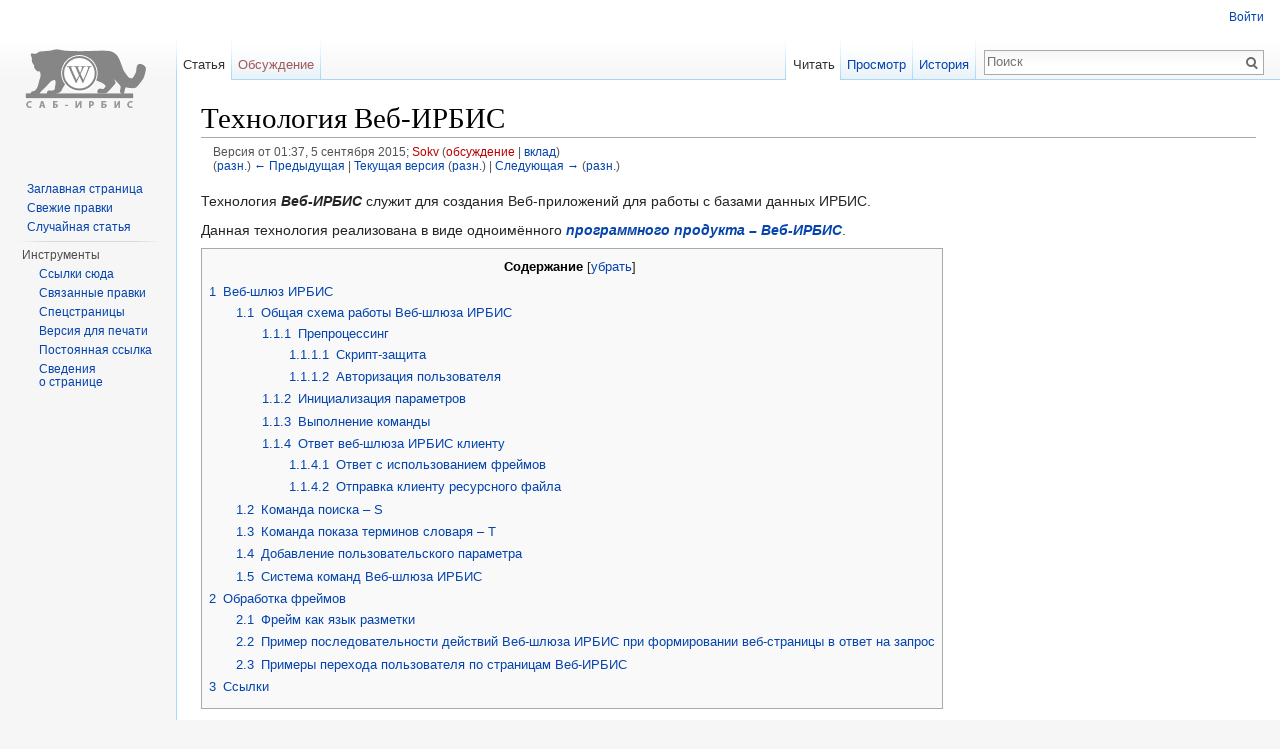

--- FILE ---
content_type: text/html; charset=UTF-8
request_url: http://wiki.elnit.org/index.php?title=%D0%A2%D0%B5%D1%85%D0%BD%D0%BE%D0%BB%D0%BE%D0%B3%D0%B8%D1%8F_%D0%92%D0%B5%D0%B1-%D0%98%D0%A0%D0%91%D0%98%D0%A1&oldid=2430
body_size: 14266
content:
<!DOCTYPE html>
<html lang="ru" dir="ltr" class="client-nojs">
<head>
<meta charset="UTF-8"/>
<title>Технология Веб-ИРБИС — Wikipedia</title>
<script>document.documentElement.className = document.documentElement.className.replace( /(^|\s)client-nojs(\s|$)/, "$1client-js$2" );</script>
<script>(window.RLQ=window.RLQ||[]).push(function(){mw.config.set({"wgCanonicalNamespace":"","wgCanonicalSpecialPageName":false,"wgNamespaceNumber":0,"wgPageName":"Технология_Веб-ИРБИС","wgTitle":"Технология Веб-ИРБИС","wgCurRevisionId":2467,"wgRevisionId":2430,"wgArticleId":14,"wgIsArticle":true,"wgIsRedirect":false,"wgAction":"view","wgUserName":null,"wgUserGroups":["*"],"wgCategories":["Технология Веб-ИРБИС","ИРБИС 64"],"wgBreakFrames":false,"wgPageContentLanguage":"ru","wgPageContentModel":"wikitext","wgSeparatorTransformTable":[",\t."," \t,"],"wgDigitTransformTable":["",""],"wgDefaultDateFormat":"dmy","wgMonthNames":["","январь","февраль","март","апрель","май","июнь","июль","август","сентябрь","октябрь","ноябрь","декабрь"],"wgMonthNamesShort":["","янв","фев","мар","апр","май","июн","июл","авг","сен","окт","ноя","дек"],"wgRelevantPageName":"Технология_Веб-ИРБИС","wgRelevantArticleId":14,"wgRequestId":"8cb13cbe4c7fdf84191e63ca","wgIsProbablyEditable":false,"wgRestrictionEdit":[],"wgRestrictionMove":[],"wgCategoryTreePageCategoryOptions":"{\"mode\":0,\"hideprefix\":20,\"showcount\":true,\"namespaces\":false}"});mw.loader.implement("user.options",function($,jQuery,require,module){mw.user.options.set({"variant":"ru"});});mw.loader.implement("user.tokens",function ( $, jQuery, require, module ) {
mw.user.tokens.set({"editToken":"+\\","patrolToken":"+\\","watchToken":"+\\","csrfToken":"+\\"});/*@nomin*/;

});mw.loader.load(["mediawiki.page.startup","skins.vector.js"]);});</script>
<link rel="stylesheet" href="/load.php?debug=false&amp;lang=ru&amp;modules=mediawiki.legacy.commonPrint%2Cshared%7Cmediawiki.sectionAnchor%7Cmediawiki.skinning.interface%7Cskins.vector.styles&amp;only=styles&amp;skin=vector"/>
<meta name="ResourceLoaderDynamicStyles" content=""/>
<link rel="stylesheet" href="/load.php?debug=false&amp;lang=ru&amp;modules=site&amp;only=styles&amp;skin=vector"/>
<script async="" src="/load.php?debug=false&amp;lang=ru&amp;modules=startup&amp;only=scripts&amp;skin=vector"></script>
<meta name="generator" content="MediaWiki 1.27.5"/>
<meta name="robots" content="noindex,nofollow"/>
<link rel="shortcut icon" href="/favicon.ico"/>
<link rel="search" type="application/opensearchdescription+xml" href="/opensearch_desc.php" title="Wikipedia (ru)"/>
<link rel="EditURI" type="application/rsd+xml" href="http://wiki.elnit.org/api.php?action=rsd"/>
<link rel="alternate" type="application/atom+xml" title="Wikipedia — Atom-лента" href="/index.php?title=%D0%A1%D0%BB%D1%83%D0%B6%D0%B5%D0%B1%D0%BD%D0%B0%D1%8F:%D0%A1%D0%B2%D0%B5%D0%B6%D0%B8%D0%B5_%D0%BF%D1%80%D0%B0%D0%B2%D0%BA%D0%B8&amp;feed=atom"/>
</head>
<body class="mediawiki ltr sitedir-ltr ns-0 ns-subject page-Технология_Веб-ИРБИС rootpage-Технология_Веб-ИРБИС skin-vector action-view">
		<div id="mw-page-base" class="noprint"></div>
		<div id="mw-head-base" class="noprint"></div>
		<div id="content" class="mw-body" role="main">
			<a id="top"></a>

						<div class="mw-indicators">
</div>
			<h1 id="firstHeading" class="firstHeading" lang="ru">Технология Веб-ИРБИС</h1>
									<div id="bodyContent" class="mw-body-content">
									<div id="siteSub">Материал из Wikipedia</div>
								<div id="contentSub"><div id="mw-revision-info">Версия от 01:37, 5 сентября 2015; <a href="/index.php?title=%D0%A3%D1%87%D0%B0%D1%81%D1%82%D0%BD%D0%B8%D0%BA:Sokv&amp;action=edit&amp;redlink=1" class="new mw-userlink" title="Участник:Sokv (страница не существует)">Sokv</a> <span class="mw-usertoollinks">(<a href="/index.php?title=%D0%9E%D0%B1%D1%81%D1%83%D0%B6%D0%B4%D0%B5%D0%BD%D0%B8%D0%B5_%D1%83%D1%87%D0%B0%D1%81%D1%82%D0%BD%D0%B8%D0%BA%D0%B0:Sokv&amp;action=edit&amp;redlink=1" class="new" title="Обсуждение участника:Sokv (страница не существует)">обсуждение</a> | <a href="/index.php/%D0%A1%D0%BB%D1%83%D0%B6%D0%B5%D0%B1%D0%BD%D0%B0%D1%8F:%D0%92%D0%BA%D0%BB%D0%B0%D0%B4/Sokv" title="Служебная:Вклад/Sokv">вклад</a>)</span></div><br />
				<div id="mw-revision-nav">(<a href="/index.php?title=%D0%A2%D0%B5%D1%85%D0%BD%D0%BE%D0%BB%D0%BE%D0%B3%D0%B8%D1%8F_%D0%92%D0%B5%D0%B1-%D0%98%D0%A0%D0%91%D0%98%D0%A1&amp;diff=prev&amp;oldid=2430" title="Технология Веб-ИРБИС">разн.</a>) <a href="/index.php?title=%D0%A2%D0%B5%D1%85%D0%BD%D0%BE%D0%BB%D0%BE%D0%B3%D0%B8%D1%8F_%D0%92%D0%B5%D0%B1-%D0%98%D0%A0%D0%91%D0%98%D0%A1&amp;direction=prev&amp;oldid=2430" title="Технология Веб-ИРБИС">← Предыдущая</a> | <a href="/index.php/%D0%A2%D0%B5%D1%85%D0%BD%D0%BE%D0%BB%D0%BE%D0%B3%D0%B8%D1%8F_%D0%92%D0%B5%D0%B1-%D0%98%D0%A0%D0%91%D0%98%D0%A1" title="Технология Веб-ИРБИС">Текущая версия</a> (<a href="/index.php?title=%D0%A2%D0%B5%D1%85%D0%BD%D0%BE%D0%BB%D0%BE%D0%B3%D0%B8%D1%8F_%D0%92%D0%B5%D0%B1-%D0%98%D0%A0%D0%91%D0%98%D0%A1&amp;diff=cur&amp;oldid=2430" title="Технология Веб-ИРБИС">разн.</a>) | <a href="/index.php?title=%D0%A2%D0%B5%D1%85%D0%BD%D0%BE%D0%BB%D0%BE%D0%B3%D0%B8%D1%8F_%D0%92%D0%B5%D0%B1-%D0%98%D0%A0%D0%91%D0%98%D0%A1&amp;direction=next&amp;oldid=2430" title="Технология Веб-ИРБИС">Следующая →</a> (<a href="/index.php?title=%D0%A2%D0%B5%D1%85%D0%BD%D0%BE%D0%BB%D0%BE%D0%B3%D0%B8%D1%8F_%D0%92%D0%B5%D0%B1-%D0%98%D0%A0%D0%91%D0%98%D0%A1&amp;diff=next&amp;oldid=2430" title="Технология Веб-ИРБИС">разн.</a>)</div></div>
												<div id="jump-to-nav" class="mw-jump">
					Перейти к:					<a href="#mw-head">навигация</a>, 					<a href="#p-search">поиск</a>
				</div>
				<div id="mw-content-text" lang="ru" dir="ltr" class="mw-content-ltr"><p>Технология <i><b>Веб-ИРБИС</b></i> служит для создания Веб-приложений для работы с базами данных ИРБИС.
</p><p>Данная технология реализована в виде одноимённого <a href="/index.php/%D0%92%D0%B5%D0%B1-%D0%98%D0%A0%D0%91%D0%98%D0%A1" title="Веб-ИРБИС"><i><b>программного продукта – Веб-ИРБИС</b></i></a>.
</p>
<div id="toc" class="toc"><div id="toctitle"><h2>Содержание</h2></div>
<ul>
<li class="toclevel-1 tocsection-1"><a href="#.D0.92.D0.B5.D0.B1-.D1.88.D0.BB.D1.8E.D0.B7_.D0.98.D0.A0.D0.91.D0.98.D0.A1"><span class="tocnumber">1</span> <span class="toctext">Веб-шлюз ИРБИС</span></a>
<ul>
<li class="toclevel-2 tocsection-2"><a href="#.D0.9E.D0.B1.D1.89.D0.B0.D1.8F_.D1.81.D1.85.D0.B5.D0.BC.D0.B0_.D1.80.D0.B0.D0.B1.D0.BE.D1.82.D1.8B_.D0.92.D0.B5.D0.B1-.D1.88.D0.BB.D1.8E.D0.B7.D0.B0_.D0.98.D0.A0.D0.91.D0.98.D0.A1"><span class="tocnumber">1.1</span> <span class="toctext">Общая схема работы Веб-шлюза ИРБИС</span></a>
<ul>
<li class="toclevel-3 tocsection-3"><a href="#.D0.9F.D1.80.D0.B5.D0.BF.D1.80.D0.BE.D1.86.D0.B5.D1.81.D1.81.D0.B8.D0.BD.D0.B3"><span class="tocnumber">1.1.1</span> <span class="toctext">Препроцессинг</span></a>
<ul>
<li class="toclevel-4 tocsection-4"><a href="#.D0.A1.D0.BA.D1.80.D0.B8.D0.BF.D1.82-.D0.B7.D0.B0.D1.89.D0.B8.D1.82.D0.B0"><span class="tocnumber">1.1.1.1</span> <span class="toctext">Скрипт-защита</span></a></li>
<li class="toclevel-4 tocsection-5"><a href="#.D0.90.D0.B2.D1.82.D0.BE.D1.80.D0.B8.D0.B7.D0.B0.D1.86.D0.B8.D1.8F_.D0.BF.D0.BE.D0.BB.D1.8C.D0.B7.D0.BE.D0.B2.D0.B0.D1.82.D0.B5.D0.BB.D1.8F"><span class="tocnumber">1.1.1.2</span> <span class="toctext">Авторизация пользователя</span></a></li>
</ul>
</li>
<li class="toclevel-3 tocsection-6"><a href="#.D0.98.D0.BD.D0.B8.D1.86.D0.B8.D0.B0.D0.BB.D0.B8.D0.B7.D0.B0.D1.86.D0.B8.D1.8F_.D0.BF.D0.B0.D1.80.D0.B0.D0.BC.D0.B5.D1.82.D1.80.D0.BE.D0.B2"><span class="tocnumber">1.1.2</span> <span class="toctext">Инициализация параметров</span></a></li>
<li class="toclevel-3 tocsection-7"><a href="#.D0.92.D1.8B.D0.BF.D0.BE.D0.BB.D0.BD.D0.B5.D0.BD.D0.B8.D0.B5_.D0.BA.D0.BE.D0.BC.D0.B0.D0.BD.D0.B4.D1.8B"><span class="tocnumber">1.1.3</span> <span class="toctext">Выполнение команды</span></a></li>
<li class="toclevel-3 tocsection-8"><a href="#.D0.9E.D1.82.D0.B2.D0.B5.D1.82_.D0.B2.D0.B5.D0.B1-.D1.88.D0.BB.D1.8E.D0.B7.D0.B0_.D0.98.D0.A0.D0.91.D0.98.D0.A1_.D0.BA.D0.BB.D0.B8.D0.B5.D0.BD.D1.82.D1.83"><span class="tocnumber">1.1.4</span> <span class="toctext">Ответ веб-шлюза ИРБИС клиенту</span></a>
<ul>
<li class="toclevel-4 tocsection-9"><a href="#.D0.9E.D1.82.D0.B2.D0.B5.D1.82_.D1.81_.D0.B8.D1.81.D0.BF.D0.BE.D0.BB.D1.8C.D0.B7.D0.BE.D0.B2.D0.B0.D0.BD.D0.B8.D0.B5.D0.BC_.D1.84.D1.80.D0.B5.D0.B9.D0.BC.D0.BE.D0.B2"><span class="tocnumber">1.1.4.1</span> <span class="toctext">Ответ с использованием фреймов</span></a></li>
<li class="toclevel-4 tocsection-10"><a href="#.D0.9E.D1.82.D0.BF.D1.80.D0.B0.D0.B2.D0.BA.D0.B0_.D0.BA.D0.BB.D0.B8.D0.B5.D0.BD.D1.82.D1.83_.D1.80.D0.B5.D1.81.D1.83.D1.80.D1.81.D0.BD.D0.BE.D0.B3.D0.BE_.D1.84.D0.B0.D0.B9.D0.BB.D0.B0"><span class="tocnumber">1.1.4.2</span> <span class="toctext">Отправка клиенту ресурсного файла</span></a></li>
</ul>
</li>
</ul>
</li>
<li class="toclevel-2 tocsection-11"><a href="#.D0.9A.D0.BE.D0.BC.D0.B0.D0.BD.D0.B4.D0.B0_.D0.BF.D0.BE.D0.B8.D1.81.D0.BA.D0.B0_.E2.80.93_S"><span class="tocnumber">1.2</span> <span class="toctext">Команда поиска – S</span></a></li>
<li class="toclevel-2 tocsection-12"><a href="#.D0.9A.D0.BE.D0.BC.D0.B0.D0.BD.D0.B4.D0.B0_.D0.BF.D0.BE.D0.BA.D0.B0.D0.B7.D0.B0_.D1.82.D0.B5.D1.80.D0.BC.D0.B8.D0.BD.D0.BE.D0.B2_.D1.81.D0.BB.D0.BE.D0.B2.D0.B0.D1.80.D1.8F_.E2.80.93_T"><span class="tocnumber">1.3</span> <span class="toctext">Команда показа терминов словаря – T</span></a></li>
<li class="toclevel-2 tocsection-13"><a href="#.D0.94.D0.BE.D0.B1.D0.B0.D0.B2.D0.BB.D0.B5.D0.BD.D0.B8.D0.B5_.D0.BF.D0.BE.D0.BB.D1.8C.D0.B7.D0.BE.D0.B2.D0.B0.D1.82.D0.B5.D0.BB.D1.8C.D1.81.D0.BA.D0.BE.D0.B3.D0.BE_.D0.BF.D0.B0.D1.80.D0.B0.D0.BC.D0.B5.D1.82.D1.80.D0.B0"><span class="tocnumber">1.4</span> <span class="toctext">Добавление пользовательского параметра</span></a></li>
<li class="toclevel-2 tocsection-14"><a href="#.D0.A1.D0.B8.D1.81.D1.82.D0.B5.D0.BC.D0.B0_.D0.BA.D0.BE.D0.BC.D0.B0.D0.BD.D0.B4_.D0.92.D0.B5.D0.B1-.D1.88.D0.BB.D1.8E.D0.B7.D0.B0_.D0.98.D0.A0.D0.91.D0.98.D0.A1"><span class="tocnumber">1.5</span> <span class="toctext">Система команд Веб-шлюза ИРБИС</span></a></li>
</ul>
</li>
<li class="toclevel-1 tocsection-15"><a href="#.D0.9E.D0.B1.D1.80.D0.B0.D0.B1.D0.BE.D1.82.D0.BA.D0.B0_.D1.84.D1.80.D0.B5.D0.B9.D0.BC.D0.BE.D0.B2"><span class="tocnumber">2</span> <span class="toctext">Обработка фреймов</span></a>
<ul>
<li class="toclevel-2 tocsection-16"><a href="#.D0.A4.D1.80.D0.B5.D0.B9.D0.BC_.D0.BA.D0.B0.D0.BA_.D1.8F.D0.B7.D1.8B.D0.BA_.D1.80.D0.B0.D0.B7.D0.BC.D0.B5.D1.82.D0.BA.D0.B8"><span class="tocnumber">2.1</span> <span class="toctext">Фрейм как язык разметки</span></a></li>
<li class="toclevel-2 tocsection-17"><a href="#.D0.9F.D1.80.D0.B8.D0.BC.D0.B5.D1.80_.D0.BF.D0.BE.D1.81.D0.BB.D0.B5.D0.B4.D0.BE.D0.B2.D0.B0.D1.82.D0.B5.D0.BB.D1.8C.D0.BD.D0.BE.D1.81.D1.82.D0.B8_.D0.B4.D0.B5.D0.B9.D1.81.D1.82.D0.B2.D0.B8.D0.B9_.D0.92.D0.B5.D0.B1-.D1.88.D0.BB.D1.8E.D0.B7.D0.B0_.D0.98.D0.A0.D0.91.D0.98.D0.A1_.D0.BF.D1.80.D0.B8_.D1.84.D0.BE.D1.80.D0.BC.D0.B8.D1.80.D0.BE.D0.B2.D0.B0.D0.BD.D0.B8.D0.B8_.D0.B2.D0.B5.D0.B1-.D1.81.D1.82.D1.80.D0.B0.D0.BD.D0.B8.D1.86.D1.8B_.D0.B2_.D0.BE.D1.82.D0.B2.D0.B5.D1.82_.D0.BD.D0.B0_.D0.B7.D0.B0.D0.BF.D1.80.D0.BE.D1.81"><span class="tocnumber">2.2</span> <span class="toctext">Пример последовательности действий Веб-шлюза ИРБИС при формировании веб-страницы в ответ на запрос</span></a></li>
<li class="toclevel-2 tocsection-18"><a href="#.D0.9F.D1.80.D0.B8.D0.BC.D0.B5.D1.80.D1.8B_.D0.BF.D0.B5.D1.80.D0.B5.D1.85.D0.BE.D0.B4.D0.B0_.D0.BF.D0.BE.D0.BB.D1.8C.D0.B7.D0.BE.D0.B2.D0.B0.D1.82.D0.B5.D0.BB.D1.8F_.D0.BF.D0.BE_.D1.81.D1.82.D1.80.D0.B0.D0.BD.D0.B8.D1.86.D0.B0.D0.BC_.D0.92.D0.B5.D0.B1-.D0.98.D0.A0.D0.91.D0.98.D0.A1"><span class="tocnumber">2.3</span> <span class="toctext">Примеры перехода пользователя по страницам Веб-ИРБИС</span></a></li>
</ul>
</li>
<li class="toclevel-1 tocsection-19"><a href="#.D0.A1.D1.81.D1.8B.D0.BB.D0.BA.D0.B8"><span class="tocnumber">3</span> <span class="toctext">Ссылки</span></a></li>
</ul>
</div>

<h2><span class="mw-headline" id=".D0.92.D0.B5.D0.B1-.D1.88.D0.BB.D1.8E.D0.B7_.D0.98.D0.A0.D0.91.D0.98.D0.A1">Веб-шлюз ИРБИС</span></h2>
<p>Программный модуль <i>Веб-шлюз ИРБИС</i> обеспечивает обработку клиентских запросов.
</p><p><i>Веб-шлюз ИРБИС</i> является шлюзом CGI.
</p><p>Запрос может осуществляться по методу POST или GET.
</p>
<h3><span class="mw-headline" id=".D0.9E.D0.B1.D1.89.D0.B0.D1.8F_.D1.81.D1.85.D0.B5.D0.BC.D0.B0_.D1.80.D0.B0.D0.B1.D0.BE.D1.82.D1.8B_.D0.92.D0.B5.D0.B1-.D1.88.D0.BB.D1.8E.D0.B7.D0.B0_.D0.98.D0.A0.D0.91.D0.98.D0.A1">Общая схема работы Веб-шлюза ИРБИС</span></h3>
<p>Последовательность операций шлюза:
</p>
<ul><li> Чтение параметров INI файла</li>
<li> Препроцессинг
<ul><li> Формальный контроль правильности параметров</li>
<li> Интерпретация поискового запроса</li>
<li> Авторизация</li>
<li> Выполнение скрипта защиты</li>
<li> Повторная авторизация</li></ul></li>
<li> Выполнение поиска</li>
<li> Формирование ответа (объединение и обработка фреймов)</li>
<li> Определение HTTP заголовков на основе INI файла</li>
<li> Возврат ответа</li></ul>
<p>В случае возникновения ошибки выполнения или превышения времени обработки запроса шлюз возвращает ошибку (error.html).
</p>
<h4><span class="mw-headline" id=".D0.9F.D1.80.D0.B5.D0.BF.D1.80.D0.BE.D1.86.D0.B5.D1.81.D1.81.D0.B8.D0.BD.D0.B3">Препроцессинг</span></h4>
<h5><span class="mw-headline" id=".D0.A1.D0.BA.D1.80.D0.B8.D0.BF.D1.82-.D0.B7.D0.B0.D1.89.D0.B8.D1.82.D0.B0">Скрипт-защита</span></h5>
<p>Формат скрипта защиты выполняет две функции: 1) проверку поступивших параметров запроса и защиту от взлома 2) обработку и дополнение параметров.
</p><p>Первая строка, сформированная форматом срипт-защиты, определяет общий результат – если это 0 или файлом не было возвращено никаких значений – скрипт-защита определила ошибку, если результат 1 или файлом были возвращены другие ненулевые значения – ошибки нет. В первом случае шлюз возвращает error.html, в последнем случае шлюз читает остальные строки формата и изменяет параметры запроса на новые.
</p><p>Например, строка ‘SCRIPT_DONE=YES’/ задаёт параметру SCRIPT_DONE значение YES.
</p>
<h5><span class="mw-headline" id=".D0.90.D0.B2.D1.82.D0.BE.D1.80.D0.B8.D0.B7.D0.B0.D1.86.D0.B8.D1.8F_.D0.BF.D0.BE.D0.BB.D1.8C.D0.B7.D0.BE.D0.B2.D0.B0.D1.82.D0.B5.D0.BB.D1.8F">Авторизация пользователя</span></h5>
<p>Авторизация даёт возможность заказывать литературу, просматривать формуляр и редактировать корзину заказов.
</p><p>Для авторизации используется база RDR. Авторизация происходит по идентификатору и, если в пользовательском запросе задан параметр Z21FLAGID=1, – по фамилии. После авторизации шлюз выполняет шифрование идентификатора, и зашифрованный идентификатор передаётся при переходе по страницам.
</p>
<h4><span class="mw-headline" id=".D0.98.D0.BD.D0.B8.D1.86.D0.B8.D0.B0.D0.BB.D0.B8.D0.B7.D0.B0.D1.86.D0.B8.D1.8F_.D0.BF.D0.B0.D1.80.D0.B0.D0.BC.D0.B5.D1.82.D1.80.D0.BE.D0.B2">Инициализация параметров</span></h4>
<p>После поступления клиентского запроса осуществляется инициализация параметров веб-шлюза на основе параметров CGI.
</p><p>Обрабатываемый шлюзом набор параметров определяется конфигурационным файлом Веб-шлюза ИРБИС.
</p><p>Эти параметры доступны в контексте фреймов.
</p><p>Параметры используются, в том числе, для отслеживания состояния веб-страницы. В ответ на HTTP-запрос клиента (обычно – в генерируемую html-страницу, передаваемую клиенту) может включить набор пользовательских параметров вместе с их значениями, полученными в запросе, для чего есть специальная команда.
</p><p>Отслеживание состояния осуществляется с использованием следующих этапов: 1) данные передаются на веб-шлюз в виде параметров запроса; 2) веб-шлюз передаёт данные вместе со сформированной страницей в скрытых полях форм HTML.
</p>
<h4><span class="mw-headline" id=".D0.92.D1.8B.D0.BF.D0.BE.D0.BB.D0.BD.D0.B5.D0.BD.D0.B8.D0.B5_.D0.BA.D0.BE.D0.BC.D0.B0.D0.BD.D0.B4.D1.8B">Выполнение команды</span></h4>
<p>Затем шлюз переходит к выполнению команды. Команда соответствует переданному параметру C21COM.
</p><p>В контексте выполнения команды используются полученные параметры.
</p><p>Для каждой команды есть набор <b>основных параметров</b>, логика использования которых предопределена самим веб-шлюзом.
</p><p>К основным параметрам шлюза относятся:
</p>
<ul><li> <tt>C21COM</tt> – команда, которую должен выполнить веб-шлюз.</li>
<li> <tt>I21DBN</tt> – имя <a href="/index.php?title=%D0%9F%D1%80%D0%BE%D1%84%D0%B8%D0%BB%D0%B8&amp;action=edit&amp;redlink=1" class="new" title="Профили (страница не существует)">профиля</a>. Веб-шлюз ИРБИС в соответствии с именем профиля определяет набор <a href="/index.php?title=%D0%A4%D1%80%D0%B5%D0%B9%D0%BC%D1%8B&amp;action=edit&amp;redlink=1" class="new" title="Фреймы (страница не существует)">фреймов</a>, из которых составит ответ клиенту. Веб-шлюз ИРБИС ищет названия фреймов в <a href="/index.php/%D0%9A%D0%BE%D0%BD%D1%84%D0%B8%D0%B3%D1%83%D1%80%D0%B0%D1%86%D0%B8%D0%BE%D0%BD%D0%BD%D1%8B%D0%B9_%D1%84%D0%B0%D0%B9%D0%BB_%D0%B2%D0%B5%D0%B1-%D1%88%D0%BB%D1%8E%D0%B7%D0%B0_%D0%98%D0%A0%D0%91%D0%98%D0%A1_irbis_server.ini" title="Конфигурационный файл веб-шлюза ИРБИС irbis server.ini">файле irbis_server.ini</a> в секции, название которой соответствует значению параметра <tt>I21DBN</tt> (подробнее в разделе <a href="#.D0.A0.D0.BE.D0.BB.D1.8C_.D1.84.D1.80.D0.B5.D0.B9.D0.BC.D0.BE.D0.B2_.D0.B2_.D1.80.D0.B0.D0.B1.D0.BE.D1.82.D0.B5_.D0.B2.D0.B5.D0.B1-.D1.88.D0.BB.D1.8E.D0.B7.D0.B0_.D0.98.D0.A0.D0.91.D0.98.D0.A1">Роль фреймов в работе веб-шлюза ИРБИС</a>).</li>
<li> <tt>P21DBN</tt> – имя базы данных.</li>
<li> <tt>Z21ID</tt> – значение параметра авторизации.</li></ul>
<p>Кроме <b>основных</b>, есть <b>пользовательские параметры</b> – все остальные параметры.
</p><p>Особенность пользовательских параметров в том, что их набор и использование полностью могут быть определены (переопределены) пользователями системы ИРБИС:
</p>
<ul><li> Определение параметров даётся в конфигурационном файле Веб-шлюза ИРБИС.</li>
<li> Параметры доступны в виде виртуальных полей на языке форматирования в контексте фреймов.</li></ul>
<h4><span class="mw-headline" id=".D0.9E.D1.82.D0.B2.D0.B5.D1.82_.D0.B2.D0.B5.D0.B1-.D1.88.D0.BB.D1.8E.D0.B7.D0.B0_.D0.98.D0.A0.D0.91.D0.98.D0.A1_.D0.BA.D0.BB.D0.B8.D0.B5.D0.BD.D1.82.D1.83">Ответ веб-шлюза ИРБИС клиенту</span></h4>
<p>Порядок формирования ответа веб-шлюза ИРБИС клиенту зависит от команды.
</p>
<h5><span class="mw-headline" id=".D0.9E.D1.82.D0.B2.D0.B5.D1.82_.D1.81_.D0.B8.D1.81.D0.BF.D0.BE.D0.BB.D1.8C.D0.B7.D0.BE.D0.B2.D0.B0.D0.BD.D0.B8.D0.B5.D0.BC_.D1.84.D1.80.D0.B5.D0.B9.D0.BC.D0.BE.D0.B2">Ответ с использованием фреймов</span></h5>
<p>Для команд, представленных в таблице, осуществляется генерация ответа с использованием технологии выбора и обработки фреймов.
</p><p>Обычно это динамически формируемая веб-страница.
</p><p><b>Таблица.</b> Команды веб-шлюза ИРБИС.
</p>
<table>
<tr>
<td>
<table class="standard">
<tr>
<th>Значение параметра <tt>C21COM</tt></th>
<th>Описание команды</th>
<th>Соответствующий параметр в <tt>irbis_server.ini</tt>
</th></tr>
<tr>
<td><b>F</b></td>
<td><i><b>показ</b></i> – команда показа страницы</td>
<td>ShowFrames
</td></tr>
<tr>
<td><b>S</b></td>
<td><i><b>поиск</b></i> – команда выполнения и показа результатов поиска</td>
<td>SearchFrames
</td></tr>
<tr>
<td><b>T</b></td>
<td><i><b>словарь</b></i> – команда показа терминов словаря</td>
<td>DictionryFrames
</td></tr>
<tr>
<td><b>Z</b></td>
<td><i><b>заказ</b></i> – команда отбора записей в корзину заказов</td>
<td>ZakazFrames
</td></tr>
<tr>
<td><b>R</b></td>
<td><i><b>запись</b></i> – команда редактуры записей</td>
<td>RecUpdateFrames
</td></tr></table>
</td></tr></table>
<p>Выбор набора фреймов зависит от: команды (параметр C21COM) и профиля (параметр I21DBN).
</p><p>Возможные наборы фреймов предварительно сконфигурированы и указаны в конфигурационном файле <tt>irbis_server.ini</tt>.
</p><p>Откуда шлюз и считывает нужный набор, в зависимости от параметров (C21COM и I21DBN).
</p><p>Каждой команде веб-шлюза ИРБИС соответствует имя параметра в файле <tt>irbis_server.ini</tt> (см. таблицу <i>Команды веб-шлюза ИРБИС</i>).
</p>
<h5><span class="mw-headline" id=".D0.9E.D1.82.D0.BF.D1.80.D0.B0.D0.B2.D0.BA.D0.B0_.D0.BA.D0.BB.D0.B8.D0.B5.D0.BD.D1.82.D1.83_.D1.80.D0.B5.D1.81.D1.83.D1.80.D1.81.D0.BD.D0.BE.D0.B3.D0.BE_.D1.84.D0.B0.D0.B9.D0.BB.D0.B0">Отправка клиенту ресурсного файла</span></h5>
<p>Для команд, представленных в таблице, отправка клиенту ресурсного файла.
</p><p><b>Таблица.</b> Команды веб-шлюза ИРБИС.
</p>
<table>
<tr>
<td>
<table class="standard">
<tr>
<th>Значение параметра <tt>C21COM</tt></th>
<th>Описание команды
</th></tr>
<tr>
<td><b>E</b></td>
<td><i><b>экспорт</b></i> – команда выгрузки записей
</td></tr>
<tr>
<td><b>2</b></td>
<td><i><b>файл</b></i> – команда чтения внешнего объекта
</td></tr>
<tr>
<td><b>4</b></td>
<td><i><b>скачать</b></i> – команда заимствования записи
</td></tr></table>
</td></tr></table>
<h3><span class="mw-headline" id=".D0.9A.D0.BE.D0.BC.D0.B0.D0.BD.D0.B4.D0.B0_.D0.BF.D0.BE.D0.B8.D1.81.D0.BA.D0.B0_.E2.80.93_S">Команда поиска – S</span></h3>
<p><b>Пример поиска всех страниц одного текста PDF</b>
</p><p>Здесь мы предполагаем, что:
</p>
<ul><li> Работаем в контексте базы данных IBIS.</li>
<li> Поисковое выражение <tt>TXT=2__$</tt> позволяет найти все страницы файла <tt>2.pdf</tt>.</li></ul>
<p>Чтобы создать произвольный запрос, не связанный с существующим функционалом системы, можно создать новый профиль EXAMPLE1. Для этого в <a href="/index.php/%D0%9A%D0%BE%D0%BD%D1%84%D0%B8%D0%B3%D1%83%D1%80%D0%B0%D1%86%D0%B8%D0%BE%D0%BD%D0%BD%D1%8B%D0%B9_%D1%84%D0%B0%D0%B9%D0%BB_%D0%B2%D0%B5%D0%B1-%D1%88%D0%BB%D1%8E%D0%B7%D0%B0_%D0%98%D0%A0%D0%91%D0%98%D0%A1_irbis_server.ini" title="Конфигурационный файл веб-шлюза ИРБИС irbis server.ini">конфигурационном файле веб-шлюза ИРБИС irbis server.ini</a> нужно добавить секцию EXAMPLE1
</p>
<pre>[EXAMPLE1]
FRAMES=C:\irbis\irbis_plus\IRBIS64\DATAI\frames_15_plus\FullText\
ShowFrames=
SearchFrames=RESULT
DBNAME=IBIS
</pre>
<p>где значение параметра FRAMES должно соответствовать местонахождению фреймов.
</p><p>Для команды поиска порядок формирования ответа определяется параметром SearchFrames. И запись
</p>
<pre>SearchFrames=RESULT
</pre>
<p>означает, что при формировании Веб-шлюзом ответа на команду поиска не участвуют фреймы, участвует только формат, который будет указан в запросе.
</p><p>В качестве этого формата предлагается создать файл <b><tt>example1.pft</tt></b> со следующим содержимым
</p>
<pre>mfn,/,
</pre>
<p>Этот формат выводит список MFN найденных записей.
</p><p>Теперь всё готово, чтобы выполнить запрос
</p>
<pre><a rel="nofollow" class="external free" href="http://localhost:8080/cgi-bin/irbis64r_15_plus/cgiirbis_64_ft.exe?C21COM=S&amp;P21DBN=IBIS&amp;I21DBN=EXAMPLE1&amp;S21All=%3C.%3ETXT%3D2__%24%3C.%3E&amp;S21FMT=example1&amp;USES21ALL=1&amp;SEARCH_IN_FULL_TEXT=1&amp;Z21FLAGID=0&amp;Z21ID=111">http://localhost:8080/cgi-bin/irbis64r_15_plus/cgiirbis_64_ft.exe?C21COM=S&amp;P21DBN=IBIS&amp;I21DBN=EXAMPLE1&amp;S21All=%3C.%3ETXT%3D2__%24%3C.%3E&amp;S21FMT=example1&amp;USES21ALL=1&amp;SEARCH_IN_FULL_TEXT=1&amp;Z21FLAGID=0&amp;Z21ID=111</a>
</pre>
<p>В основных полях мы указываем команду поиска (S), базу данных IBIS, профиль EXAMPLE1, идентификатор пользователя.
</p><p>Поле S21All содержит запрос на языке запросов ИРБИС. Если его декодировать из кодировки URL, то он будет выглядеть так
</p>
<pre>S21All=&lt;.&gt;TXT=2__$&lt;.&gt;
</pre>
<p>Формат вывода найденных записей, который предлагалось подготовить выше, указан в параметре S21FMT, без расширения.
</p><p>Результатом выполнения этого запроса будет обещанный список mfn, например
</p>
<pre>0000000002
0000000006
0000000013
0000000018
</pre>
<p>Можно усложнить запрос, ограничив вывод порцией из 2 результатов, начиная со 2-го (параметры S21CNR и S21STN)
</p>
<pre><a rel="nofollow" class="external free" href="http://localhost:8080/cgi-bin/irbis64r_15_plus/cgiirbis_64_ft.exe?C21COM=S&amp;P21DBN=IBIS&amp;I21DBN=EXAMPLE1&amp;S21All=%3C.%3ETXT%3D2__%24%3C.%3E&amp;S21FMT=example1&amp;USES21ALL=1&amp;SEARCH_IN_FULL_TEXT=1&amp;Z21FLAGID=0&amp;Z21ID=111&amp;S21CNR=2&amp;S21STN=2">http://localhost:8080/cgi-bin/irbis64r_15_plus/cgiirbis_64_ft.exe?C21COM=S&amp;P21DBN=IBIS&amp;I21DBN=EXAMPLE1&amp;S21All=%3C.%3ETXT%3D2__%24%3C.%3E&amp;S21FMT=example1&amp;USES21ALL=1&amp;SEARCH_IN_FULL_TEXT=1&amp;Z21FLAGID=0&amp;Z21ID=111&amp;S21CNR=2&amp;S21STN=2</a>
</pre>
<p>Результатом будет
</p>
<pre>0000000006
0000000013
</pre>
<p>Можно усложнить формат вывода найденных записей <b><tt>example1.pft</tt></b>, добавив информацию о количестве найденных, а также введённых порционных ограничениях
</p>
<pre>mfn,'; кол-во найденных = ',v1001,'; с какого номера начать = ',v2223,'; размер порции = ',v2224,/,
</pre>
<p>Здесь используется тот факт, что имя параметра запроса связано с виртуальным полем с определённой меткой. Так параметру S21CNR соответствует метка 2224, параметру S21STN – 2223. (См. в <a href="/index.php/%D0%9A%D0%BE%D0%BD%D1%84%D0%B8%D0%B3%D1%83%D1%80%D0%B0%D1%86%D0%B8%D0%BE%D0%BD%D0%BD%D1%8B%D0%B9_%D1%84%D0%B0%D0%B9%D0%BB_%D0%B2%D0%B5%D0%B1-%D1%88%D0%BB%D1%8E%D0%B7%D0%B0_%D0%98%D0%A0%D0%91%D0%98%D0%A1_irbis_server.ini" title="Конфигурационный файл веб-шлюза ИРБИС irbis server.ini">файле irbis_server.ini</a>.)
</p><p>Результатом будет
</p>
<pre>0000000006; кол-во найденных = 4; с какого номера начать = 2; размер порции = 2
0000000013; кол-во найденных = 4; с какого номера начать = 2; размер порции = 2
</pre>
<h3><span class="mw-headline" id=".D0.9A.D0.BE.D0.BC.D0.B0.D0.BD.D0.B4.D0.B0_.D0.BF.D0.BE.D0.BA.D0.B0.D0.B7.D0.B0_.D1.82.D0.B5.D1.80.D0.BC.D0.B8.D0.BD.D0.BE.D0.B2_.D1.81.D0.BB.D0.BE.D0.B2.D0.B0.D1.80.D1.8F_.E2.80.93_T">Команда показа терминов словаря – T</span></h3>
<p><b>Пример команды показа терминов словаря</b>
</p>
<pre><a rel="nofollow" class="external free" href="http://localhost:8080/cgi-bin/irbis64r_15_plus/cgiirbis_64_ft.exe?Z21ID=1500323880383212&amp;SEARCH_IN_FULL_TEXT=1&amp;T21CNR=10&amp;C21COM=T&amp;T21PRF=KT=&amp;I21DBN=IBIS&amp;T21TRM=a&amp;">http://localhost:8080/cgi-bin/irbis64r_15_plus/cgiirbis_64_ft.exe?Z21ID=1500323880383212&amp;SEARCH_IN_FULL_TEXT=1&amp;T21CNR=10&amp;C21COM=T&amp;T21PRF=KT=&amp;I21DBN=IBIS&amp;T21TRM=a&amp;</a>
</pre>
<p>где:
</p>
<ul><li> <tt>C21COM=T</tt> определяет команду,</li>
<li> <tt>I21DBN=IBIS</tt> базу данных,</li>
<li> <tt>Z21ID=1500323880383212</tt> идентификатор читателя в зашифрованном виде,</li>
<li> <tt>T21PRF=KT=</tt> префикс словаря,</li>
<li> <tt>T21TRM=a</tt> – требование терминов, начинающихся на <tt>a</tt>.</li></ul>
<p>Пример возврата:
</p>
<pre>A20040830ARUSY|1
A20041017ABELY|1
A20041118ARUSY|1
A2H|2
A540|9
A54001|7
A550UTILIZATION|1
AACDEMY|1
AASL|2
AASLPUBSANDJOURNALS|2
</pre>
<h3><span class="mw-headline" id=".D0.94.D0.BE.D0.B1.D0.B0.D0.B2.D0.BB.D0.B5.D0.BD.D0.B8.D0.B5_.D0.BF.D0.BE.D0.BB.D1.8C.D0.B7.D0.BE.D0.B2.D0.B0.D1.82.D0.B5.D0.BB.D1.8C.D1.81.D0.BA.D0.BE.D0.B3.D0.BE_.D0.BF.D0.B0.D1.80.D0.B0.D0.BC.D0.B5.D1.82.D1.80.D0.B0">Добавление пользовательского параметра</span></h3>
<p>Добавление пользовательского параметра осуществляется в несколько шагов:
</p>
<ul><li> <b>добавление <i>пользовательского параметра</i> в <a href="/index.php/%D0%9A%D0%BE%D0%BD%D1%84%D0%B8%D0%B3%D1%83%D1%80%D0%B0%D1%86%D0%B8%D0%BE%D0%BD%D0%BD%D1%8B%D0%B9_%D1%84%D0%B0%D0%B9%D0%BB_%D0%B2%D0%B5%D0%B1-%D1%88%D0%BB%D1%8E%D0%B7%D0%B0_%D0%98%D0%A0%D0%91%D0%98%D0%A1_irbis_server.ini" title="Конфигурационный файл веб-шлюза ИРБИС irbis server.ini">файл инициализации шлюза <tt>irbis_server.ini</tt></a></b></li></ul>
<dl><dd> Необходимо добавить описание нового <i>пользовательского параметра</i> в настроечный файл <tt>irbis_server.ini</tt>, задав имя и метку параметра. Для этого в секции <tt>[PARAMETRS]</tt> используются <i>параметры ini файла</i> <tt>PARNAME_</tt> и <tt>PARTAG_</tt> (не стоит путать термины <i>пользовательские параметры</i> веб-шлюза и <i>параметры ini файла</i>), где вместо знака подчёркивания ставится номер пользовательского параметра по порядку, например:</dd></dl>
<pre>PARNAME2=C21COM
PARTAG2=2222
</pre>
<dl><dd> В этом примере мы видим описание второго по порядку из определённых в секции <tt>[PARAMETRS]</tt> параметров: имя параметра <tt>C21COM</tt>, метка параметра <tt>2222</tt>. Имя и метка параметров должны быть уникальными. После того как описание <i>пользовательского параметра</i> добавлено необходимо изменить значение параметра <tt>PARCOUNT</tt> в секции <tt>[PARAMETRS]</tt>, его значение должно быть равно порядковому номеру последнего описания <i>пользовательского параметра</i>.</dd>
<dd> <i>Примечание:</i> обратите внимание, что в файле <tt>irbis_server.ini</tt> хранятся описания не только пользовательских параметров, а присутствует также описания предустановленных параметров.</dd></dl>
<ul><li> <b>использование в файлах <tt>.frm</tt> команд <tt>&lt;!FORMAT=INSERT_ALL_PARAMETERS&gt;</tt> и <tt>&lt;!FORMAT=INSERT_ALL_PARAMETERS_IN_QUERY&gt;</tt></b></li></ul>
<dl><dd> Команда <tt>&lt;!FORMAT=INSERT_ALL_PARAMETERS&gt;</tt> обеспечивает вставку в код HTML-страницы всех непустых переданных веб-шлюзу параметров в виде скрытых элементов формы, например:</dd></dl>
<pre>&lt;input type="hidden" name="PARAM_NAME" value="PARAM_VALUE"&gt;
</pre>
<dl><dd> Команда <tt>&lt;!FORMAT=INSERT_ALL_PARAMETERS_IN_QUERY&gt;</tt> вставляет в код HTML-страницы гиперссылку, содержащую все переданные веб-шлюзу параметры.</dd></dl>
<h3><span class="mw-headline" id=".D0.A1.D0.B8.D1.81.D1.82.D0.B5.D0.BC.D0.B0_.D0.BA.D0.BE.D0.BC.D0.B0.D0.BD.D0.B4_.D0.92.D0.B5.D0.B1-.D1.88.D0.BB.D1.8E.D0.B7.D0.B0_.D0.98.D0.A0.D0.91.D0.98.D0.A1">Система команд Веб-шлюза ИРБИС</span></h3>
<p>Система <i>команд</i> Веб-шлюза ИРБИС позволяет задать собственный набор фреймов и порядок их объединения для каждой задачи. Для разных задач предусмотрены разные команды, например: для страницы приглашения к поиску, результата поиска, отбора записей в корзину заказов и т.д.
</p>
<h2><span class="mw-headline" id=".D0.9E.D0.B1.D1.80.D0.B0.D0.B1.D0.BE.D1.82.D0.BA.D0.B0_.D1.84.D1.80.D0.B5.D0.B9.D0.BC.D0.BE.D0.B2">Обработка фреймов</span></h2>
<p>В общем случае, веб-страница формируется путём объединения (<i>склеивания</i>) следующих частей:
</p>
<ul><li> <i>заголовочной</i> и <i>подвальной</i> частей, формируемых при помощи <i>фреймов</i> и</li>
<li> <i>тела</i> страницы, формируемого при помощи <a href="/index.php/%D0%AF%D0%B7%D1%8B%D0%BA_%D1%84%D0%BE%D1%80%D0%BC%D0%B0%D1%82%D0%B8%D1%80%D0%BE%D0%B2%D0%B0%D0%BD%D0%B8%D1%8F_%D1%81%D0%B8%D1%81%D1%82%D0%B5%D0%BC%D1%8B_%D0%98%D0%A0%D0%91%D0%98%D0%A1#.D0.9F.D0.BE.D0.BD.D1.8F.D1.82.D0.B8.D0.B5_.D1.84.D0.BE.D1.80.D0.BC.D0.B0.D1.82.D0.B0" title="Язык форматирования системы ИРБИС"><i>формата</i></a>, который отрабатывает на наборе записей базы данных (соответствующих запросу пользователя).</li></ul>
<h3><span class="mw-headline" id=".D0.A4.D1.80.D0.B5.D0.B9.D0.BC_.D0.BA.D0.B0.D0.BA_.D1.8F.D0.B7.D1.8B.D0.BA_.D1.80.D0.B0.D0.B7.D0.BC.D0.B5.D1.82.D0.BA.D0.B8">Фрейм как язык разметки</span></h3>
<p>Фрейм представляет собой текстовый файл, содержимое которого передаётся клиенту (в веб браузер), который также может содержать вставки, которые будут обработаны определённым образом перед передачей клиенту.
</p><p>Предусмотрены вставки следующих видов:
</p>
<ul><li> вставка на языке форматирования ИРБИС,</li>
<li> вложенный фрейм.</li></ul>
<p><i><b>Вставка на языке форматирования</b></i> обозначается следующим образом
</p>
<pre>&lt;!FORMAT
</pre>
<p><b>Пример:</b>
</p>
<pre>&lt;!FORMAT=if v3409='' then 'value=""' else 'value=','"',v3409,'"',fi&gt;
</pre>
<p>Если вставка на языке форматирования содержит символы, кодирующиеся в UTF-8 более чем одним байтом (например, кириллицу), то формат обязательно должен начинаться с восклицательного знака. Это связано с тем, что формат в кодировке UTF-8 должен предваряться восклицательным знаком, а все фреймы храняться именно в кодировке UTF-8.
</p><p><b>Пример:</b>
</p>
<pre>&lt;!FORMAT=!if (v3400='') then if (val(v1001) &gt; 1) then '&lt;tr&gt;&lt;td&gt;&lt;/td&gt;&lt;td&gt;&lt;input name="SEARCHIN" type="checkbox"&gt;&lt;span style="padding-left : 10px;padding-right : 10px;vertical-align : 15%;font-size:13px;font-family:sans-serif;"&gt;в найденном&lt;/span&gt;&lt;/td&gt;&lt;/tr&gt;' else '&lt;input type="hidden" name="SEARCHIN" value=""&gt;' fi else '&lt;input type="hidden" name="SEARCHIN" value=""&gt;' fi&gt;
</pre>
<p>Пример вложенного фрейма:
</p>
<pre>&lt;!FORMAT=if &amp;uf('IMAIN,SHOW_DUBLIN_CORE,0') &lt;&gt; '0' then /'&lt;!FILE=Dublin_Core.frm&gt;' fi&gt;
</pre>
<h3><span class="mw-headline" id=".D0.9F.D1.80.D0.B8.D0.BC.D0.B5.D1.80_.D0.BF.D0.BE.D1.81.D0.BB.D0.B5.D0.B4.D0.BE.D0.B2.D0.B0.D1.82.D0.B5.D0.BB.D1.8C.D0.BD.D0.BE.D1.81.D1.82.D0.B8_.D0.B4.D0.B5.D0.B9.D1.81.D1.82.D0.B2.D0.B8.D0.B9_.D0.92.D0.B5.D0.B1-.D1.88.D0.BB.D1.8E.D0.B7.D0.B0_.D0.98.D0.A0.D0.91.D0.98.D0.A1_.D0.BF.D1.80.D0.B8_.D1.84.D0.BE.D1.80.D0.BC.D0.B8.D1.80.D0.BE.D0.B2.D0.B0.D0.BD.D0.B8.D0.B8_.D0.B2.D0.B5.D0.B1-.D1.81.D1.82.D1.80.D0.B0.D0.BD.D0.B8.D1.86.D1.8B_.D0.B2_.D0.BE.D1.82.D0.B2.D0.B5.D1.82_.D0.BD.D0.B0_.D0.B7.D0.B0.D0.BF.D1.80.D0.BE.D1.81">Пример последовательности действий Веб-шлюза ИРБИС при формировании веб-страницы в ответ на запрос</span></h3>
<p>Веб-шлюз ИРБИС при получении команд <b>F</b>, <b>S</b>, <b>T</b>, <b>Z</b>, <b>R</b> выполняет следующую последовательность действий:
</p>
<ul><li> Веб-шлюз получил запрос. Запрос содержит параметры <tt>C21COM</tt>, <tt>I21DBN</tt> и другие.</li>
<li> В файле <tt>irbis_server.ini</tt> веб-шлюз находит секцию, имя которой соответствует значению параметра <tt>I21DBN</tt>. Иными словами: с одной стороны, в качестве значения параметра <tt>I21DBN</tt> указывается имя профиля, с другой стороны, для каждого профиля в файле <tt>irbis_server.ini</tt> должна содержаться секция, имя которой совпадает с именем профиля.</li>
<li> В указанной секции файла <tt>irbis_server.ini</tt> веб-шлюз находит значение параметра, соответствующего указанной в параметре <tt>C21COM</tt> команде (см. таблицу <i>Команды веб-шлюза ИРБИС</i>). Полученное значение должно представлять собой список фреймов.</li>
<li> Фреймы обрабатываются, и результат, представляющий собой HTML-страницу, отправляется клиенту в качестве ответа.</li></ul>
<h3><span class="mw-headline" id=".D0.9F.D1.80.D0.B8.D0.BC.D0.B5.D1.80.D1.8B_.D0.BF.D0.B5.D1.80.D0.B5.D1.85.D0.BE.D0.B4.D0.B0_.D0.BF.D0.BE.D0.BB.D1.8C.D0.B7.D0.BE.D0.B2.D0.B0.D1.82.D0.B5.D0.BB.D1.8F_.D0.BF.D0.BE_.D1.81.D1.82.D1.80.D0.B0.D0.BD.D0.B8.D1.86.D0.B0.D0.BC_.D0.92.D0.B5.D0.B1-.D0.98.D0.A0.D0.91.D0.98.D0.A1">Примеры перехода пользователя по страницам Веб-ИРБИС</span></h3>
<p>Пример запроса начальной страницы:
</p>
<pre><a rel="nofollow" class="external free" href="http://localhost:8080/cgi-bin/irbis64r_15_plus/cgiirbis_64_ft.exe?C21COM=F&amp;I21DBN=IBIS_FULLTEXT&amp;P21DBN=IBIS&amp;Z21ID=&amp;S21CNR=5">http://localhost:8080/cgi-bin/irbis64r_15_plus/cgiirbis_64_ft.exe?C21COM=F&amp;I21DBN=IBIS_FULLTEXT&amp;P21DBN=IBIS&amp;Z21ID=&amp;S21CNR=5</a>
</pre>
<p>где указаны:
</p>
<ul><li> команда шлюза F (<i>показ страницы</i>)</li>
<li> имя профиля IBIS_FULLTEXT</li>
<li> база данных IBIS</li>
<li> авторизация не осуществлялась</li></ul>
<p>Параметр S21CNR не обязателен.
</p><p>При авторизации запрос приобретает следующий вид
</p>
<pre><a rel="nofollow" class="external free" href="http://localhost:8080/cgi-bin/irbis64r_15_plus/cgiirbis_64_ft.exe?I21DBN=AUTHOR&amp;C21COM=F&amp;P21DBN=IBIS&amp;Z21FLAGID=1&amp;Z21FAMILY=%D0%B1%D1%80%D0%BE%D0%B4%D0%BE%D0%B2%D1%81%D0%BA%D0%B8%D0%B9&amp;Z21ID=111">http://localhost:8080/cgi-bin/irbis64r_15_plus/cgiirbis_64_ft.exe?I21DBN=AUTHOR&amp;C21COM=F&amp;P21DBN=IBIS&amp;Z21FLAGID=1&amp;Z21FAMILY=%D0%B1%D1%80%D0%BE%D0%B4%D0%BE%D0%B2%D1%81%D0%BA%D0%B8%D0%B9&amp;Z21ID=111</a>
</pre>
<p>где указаны:
</p>
<ul><li> команда шлюза F (<i>показ страницы</i>)</li>
<li> имя профиля AUTHOR</li>
<li> база данных IBIS</li>
<li> параметры авторизации: Z21FLAGID, фамилия читателя Z21FAMILY и идентификатор читателя Z21ID</li></ul>
<p>При поиске по слову "библиотека" запрос приобретает следующий вид
</p>
<pre><a rel="nofollow" class="external free" href="http://localhost:8080/cgi-bin/irbis64r_15_plus/cgiirbis_64_ft.exe?Z21ID=1704320195313012&amp;I21DBN=IBIS_fulltext&amp;SEARCH_STRING=%D0%B1%D0%B8%D0%B1%D0%BB%D0%B8%D0%BE%D1%82%D0%B5%D0%BA%D0%B0&amp;FT_REQUEST=&amp;FT_S21STR=%D0%B1%D0%B8%D0%B1%D0%BB%D0%B8%D0%BE%D1%82%D0%B5%D0%BA%D0%B0&amp;SEARCHIN=&amp;USES21ALL=1&amp;FT_PARAMS=&amp;FT_DISTANCE=&amp;S21CNR=5&amp;C21COM1=%D0%98%D1%81%D0%BA%D0%B0%D1%82%D1%8C&amp;FT_RESTRICT=&amp;AVT_S21STR=&amp;AVT_S21P03=A%3D&amp;AVT_S21P02=1&amp;AVT_S21LOG=1&amp;NAME_S21STR=&amp;NAME_S21P03=T%3D&amp;NAME_S21P02=1&amp;NAME_S21LOG=1&amp;UDC_S21STR=&amp;UDC_S21P03=U%3D&amp;UDC_S21P02=0&amp;UDC_S21LOG=1&amp;IZD_S21STR=&amp;IZD_S21P03=M%3D&amp;IZD_S21P02=1&amp;IZD_S21LOG=1&amp;DAT_S21P06=&amp;DAT_S21P07=&amp;DAT_S21P03=G%3D&amp;DAT_S21P02=1&amp;DAT_S21LOG=5&amp;P21DBN=IBIS&amp;FT_S21LOG=4&amp;FT_S21P03=K%3D&amp;FT_S21P01=3&amp;S21STN=1&amp;S21REF=10&amp;S21FMT=briefHTML_ft&amp;C21COM=S&amp;S21COLORTERMS=1&amp;FT_PREFIX=KT%3D">http://localhost:8080/cgi-bin/irbis64r_15_plus/cgiirbis_64_ft.exe?Z21ID=1704320195313012&amp;I21DBN=IBIS_fulltext&amp;SEARCH_STRING=%D0%B1%D0%B8%D0%B1%D0%BB%D0%B8%D0%BE%D1%82%D0%B5%D0%BA%D0%B0&amp;FT_REQUEST=&amp;FT_S21STR=%D0%B1%D0%B8%D0%B1%D0%BB%D0%B8%D0%BE%D1%82%D0%B5%D0%BA%D0%B0&amp;SEARCHIN=&amp;USES21ALL=1&amp;FT_PARAMS=&amp;FT_DISTANCE=&amp;S21CNR=5&amp;C21COM1=%D0%98%D1%81%D0%BA%D0%B0%D1%82%D1%8C&amp;FT_RESTRICT=&amp;AVT_S21STR=&amp;AVT_S21P03=A%3D&amp;AVT_S21P02=1&amp;AVT_S21LOG=1&amp;NAME_S21STR=&amp;NAME_S21P03=T%3D&amp;NAME_S21P02=1&amp;NAME_S21LOG=1&amp;UDC_S21STR=&amp;UDC_S21P03=U%3D&amp;UDC_S21P02=0&amp;UDC_S21LOG=1&amp;IZD_S21STR=&amp;IZD_S21P03=M%3D&amp;IZD_S21P02=1&amp;IZD_S21LOG=1&amp;DAT_S21P06=&amp;DAT_S21P07=&amp;DAT_S21P03=G%3D&amp;DAT_S21P02=1&amp;DAT_S21LOG=5&amp;P21DBN=IBIS&amp;FT_S21LOG=4&amp;FT_S21P03=K%3D&amp;FT_S21P01=3&amp;S21STN=1&amp;S21REF=10&amp;S21FMT=briefHTML_ft&amp;C21COM=S&amp;S21COLORTERMS=1&amp;FT_PREFIX=KT%3D</a>
</pre>
<p>где указаны:
</p>
<ul><li> команда шлюза S (<i>поиск</i>)</li>
<li> имя профиля IBIS_FULLTEXT</li>
<li> база данных IBIS</li>
<li> параметры авторизации: Z21ID</li>
<li> текущий запрос SEARCH_STRING и предыдущий запрос FT_S21STR (одинаковые)</li>
<li> USES21ALL=1 (использовать параметр S21ALL, применяется в поиске связных)</li>
<li> S21CNR=5 (порция при показе найденных)</li>
<li> S21REF=10 (для правильного формирования ссылок на страницы с результатами поиска)</li>
<li> C21COM1</li>
<li> FT_PREFIX</li>
<li> S21FMT=briefHTML_ft</li>
<li> AVT_S21P03=A%3D</li>
<li> AVT_S21P02=1</li>
<li> AVT_S21LOG=1</li>
<li> NAME_S21P03=T%3D</li>
<li> NAME_S21P02=1</li>
<li> NAME_S21LOG=1</li>
<li> UDC_S21P03=U%3D</li>
<li> UDC_S21P02=0</li>
<li> UDC_S21LOG=1</li>
<li> IZD_S21P03=M%3D</li>
<li> IZD_S21P02=1</li>
<li> IZD_S21LOG=1</li>
<li> DAT_S21P03=G%3D</li>
<li> DAT_S21P02=1</li>
<li> DAT_S21LOG=5</li>
<li> P21DBN=IBIS</li>
<li> FT_S21LOG=4</li>
<li> FT_S21P03=K%3D</li>
<li> FT_S21P01=3</li>
<li> S21STN=1</li>
<li> S21COLORTERMS=1</li></ul>
<h2><span class="mw-headline" id=".D0.A1.D1.81.D1.8B.D0.BB.D0.BA.D0.B8">Ссылки</span></h2>
<p>См. также:
</p>
<ul><li> <a href="/index.php/%D0%92%D0%B5%D0%B1-%D0%98%D0%A0%D0%91%D0%98%D0%A1" title="Веб-ИРБИС">Веб-ИРБИС</a></li>
<li> <a href="/index.php/%D0%A3%D1%81%D1%82%D0%B0%D0%BD%D0%BE%D0%B2%D0%BA%D0%B0_%D0%92%D0%B5%D0%B1-%D1%88%D0%BB%D1%8E%D0%B7%D0%B0_%D0%98%D1%80%D0%B1%D0%B8%D1%81_64" title="Установка Веб-шлюза Ирбис 64">Установка Веб-шлюза Ирбис 64</a></li>
<li> <a href="/index.php/%D0%9D%D0%B0%D1%81%D1%82%D1%80%D0%BE%D0%B9%D0%BA%D0%B0_%D0%B8_%D0%BE%D0%B1%D1%81%D0%BB%D1%83%D0%B6%D0%B8%D0%B2%D0%B0%D0%BD%D0%B8%D0%B5_%D0%92%D0%B5%D0%B1-%D0%98%D0%A0%D0%91%D0%98%D0%A1" title="Настройка и обслуживание Веб-ИРБИС">Настройка и обслуживание Веб-ИРБИС</a></li>
<li> <a href="/index.php/%D0%9A%D0%BE%D0%BD%D1%84%D0%B8%D0%B3%D1%83%D1%80%D0%B0%D1%86%D0%B8%D0%BE%D0%BD%D0%BD%D1%8B%D0%B9_%D1%84%D0%B0%D0%B9%D0%BB_%D0%B2%D0%B5%D0%B1-%D1%88%D0%BB%D1%8E%D0%B7%D0%B0_%D0%98%D0%A0%D0%91%D0%98%D0%A1_irbis_server.ini" title="Конфигурационный файл веб-шлюза ИРБИС irbis server.ini">Конфигурационный файл веб-шлюза ИРБИС irbis server.ini</a></li></ul>

<!-- 
NewPP limit report
Cached time: 20260121121653
Cache expiry: 86400
Dynamic content: false
CPU time usage: 0.029 seconds
Real time usage: 0.031 seconds
Preprocessor visited node count: 120/1000000
Preprocessor generated node count: 180/1000000
Post‐expand include size: 0/2097152 bytes
Template argument size: 0/2097152 bytes
Highest expansion depth: 2/40
Expensive parser function count: 0/100
-->

<!-- 
Transclusion expansion time report (%,ms,calls,template)
100.00%    0.000      1 - -total
-->
</div>					<div class="printfooter">
						Источник — «<a dir="ltr" href="http://wiki.elnit.org/index.php?title=Технология_Веб-ИРБИС&amp;oldid=2430">http://wiki.elnit.org/index.php?title=Технология_Веб-ИРБИС&amp;oldid=2430</a>»					</div>
				<div id="catlinks" class="catlinks" data-mw="interface"><div id="mw-normal-catlinks" class="mw-normal-catlinks"><a href="/index.php/%D0%A1%D0%BB%D1%83%D0%B6%D0%B5%D0%B1%D0%BD%D0%B0%D1%8F:%D0%9A%D0%B0%D1%82%D0%B5%D0%B3%D0%BE%D1%80%D0%B8%D0%B8" title="Служебная:Категории">Категории</a>: <ul><li><a href="/index.php/%D0%9A%D0%B0%D1%82%D0%B5%D0%B3%D0%BE%D1%80%D0%B8%D1%8F:%D0%A2%D0%B5%D1%85%D0%BD%D0%BE%D0%BB%D0%BE%D0%B3%D0%B8%D1%8F_%D0%92%D0%B5%D0%B1-%D0%98%D0%A0%D0%91%D0%98%D0%A1" title="Категория:Технология Веб-ИРБИС">Технология Веб-ИРБИС</a></li><li><a href="/index.php/%D0%9A%D0%B0%D1%82%D0%B5%D0%B3%D0%BE%D1%80%D0%B8%D1%8F:%D0%98%D0%A0%D0%91%D0%98%D0%A1_64" title="Категория:ИРБИС 64">ИРБИС 64</a></li></ul></div></div>				<div class="visualClear"></div>
							</div>
		</div>
		<div id="mw-navigation">
			<h2>Навигация</h2>

			<div id="mw-head">
									<div id="p-personal" role="navigation" class="" aria-labelledby="p-personal-label">
						<h3 id="p-personal-label">Персональные инструменты</h3>
						<ul>
							<li id="pt-login"><a href="/index.php?title=%D0%A1%D0%BB%D1%83%D0%B6%D0%B5%D0%B1%D0%BD%D0%B0%D1%8F:%D0%92%D1%85%D0%BE%D0%B4&amp;returnto=%D0%A2%D0%B5%D1%85%D0%BD%D0%BE%D0%BB%D0%BE%D0%B3%D0%B8%D1%8F+%D0%92%D0%B5%D0%B1-%D0%98%D0%A0%D0%91%D0%98%D0%A1&amp;returntoquery=oldid%3D2430" title="Здесь можно зарегистрироваться в системе, но это необязательно. [o]" accesskey="o">Войти</a></li>						</ul>
					</div>
									<div id="left-navigation">
										<div id="p-namespaces" role="navigation" class="vectorTabs" aria-labelledby="p-namespaces-label">
						<h3 id="p-namespaces-label">Пространства имён</h3>
						<ul>
															<li  id="ca-nstab-main" class="selected"><span><a href="/index.php/%D0%A2%D0%B5%D1%85%D0%BD%D0%BE%D0%BB%D0%BE%D0%B3%D0%B8%D1%8F_%D0%92%D0%B5%D0%B1-%D0%98%D0%A0%D0%91%D0%98%D0%A1"  title="Просмотр основной страницы [c]" accesskey="c">Статья</a></span></li>
															<li  id="ca-talk" class="new"><span><a href="/index.php?title=%D0%9E%D0%B1%D1%81%D1%83%D0%B6%D0%B4%D0%B5%D0%BD%D0%B8%D0%B5:%D0%A2%D0%B5%D1%85%D0%BD%D0%BE%D0%BB%D0%BE%D0%B3%D0%B8%D1%8F_%D0%92%D0%B5%D0%B1-%D0%98%D0%A0%D0%91%D0%98%D0%A1&amp;action=edit&amp;redlink=1"  title="Обсуждение основной страницы [t]" accesskey="t" rel="discussion">Обсуждение</a></span></li>
													</ul>
					</div>
										<div id="p-variants" role="navigation" class="vectorMenu emptyPortlet" aria-labelledby="p-variants-label">
												<h3 id="p-variants-label">
							<span>Варианты</span><a href="#"></a>
						</h3>

						<div class="menu">
							<ul>
															</ul>
						</div>
					</div>
									</div>
				<div id="right-navigation">
										<div id="p-views" role="navigation" class="vectorTabs" aria-labelledby="p-views-label">
						<h3 id="p-views-label">Просмотры</h3>
						<ul>
															<li id="ca-view" class="selected"><span><a href="/index.php/%D0%A2%D0%B5%D1%85%D0%BD%D0%BE%D0%BB%D0%BE%D0%B3%D0%B8%D1%8F_%D0%92%D0%B5%D0%B1-%D0%98%D0%A0%D0%91%D0%98%D0%A1" >Читать</a></span></li>
															<li id="ca-viewsource"><span><a href="/index.php?title=%D0%A2%D0%B5%D1%85%D0%BD%D0%BE%D0%BB%D0%BE%D0%B3%D0%B8%D1%8F_%D0%92%D0%B5%D0%B1-%D0%98%D0%A0%D0%91%D0%98%D0%A1&amp;action=edit&amp;oldid=2430"  title="Эта страница защищена от изменений, но вы можете посмотреть и скопировать её исходный текст [e]" accesskey="e">Просмотр</a></span></li>
															<li id="ca-history" class="collapsible"><span><a href="/index.php?title=%D0%A2%D0%B5%D1%85%D0%BD%D0%BE%D0%BB%D0%BE%D0%B3%D0%B8%D1%8F_%D0%92%D0%B5%D0%B1-%D0%98%D0%A0%D0%91%D0%98%D0%A1&amp;action=history"  title="Журнал изменений страницы [h]" accesskey="h">История</a></span></li>
													</ul>
					</div>
										<div id="p-cactions" role="navigation" class="vectorMenu emptyPortlet" aria-labelledby="p-cactions-label">
						<h3 id="p-cactions-label"><span>Ещё</span><a href="#"></a></h3>

						<div class="menu">
							<ul>
															</ul>
						</div>
					</div>
										<div id="p-search" role="search">
						<h3>
							<label for="searchInput">Поиск</label>
						</h3>

						<form action="/index.php" id="searchform">
							<div id="simpleSearch">
							<input type="search" name="search" placeholder="Поиск" title="Искать в Wikipedia [f]" accesskey="f" id="searchInput"/><input type="hidden" value="Служебная:Поиск" name="title"/><input type="submit" name="fulltext" value="Найти" title="Найти страницы, содержащие указанный текст" id="mw-searchButton" class="searchButton mw-fallbackSearchButton"/><input type="submit" name="go" value="Перейти" title="Перейти к странице, имеющей в точности такое название" id="searchButton" class="searchButton"/>							</div>
						</form>
					</div>
									</div>
			</div>
			<div id="mw-panel">
				<div id="p-logo" role="banner"><a class="mw-wiki-logo" href="/index.php/%D0%92%D0%B8%D0%BA%D0%B8-%D0%B4%D0%BE%D0%BA%D1%83%D0%BC%D0%B5%D0%BD%D1%82%D0%B0%D1%86%D0%B8%D1%8F_%D0%BF%D0%BE_%D1%81%D0%B8%D1%81%D1%82%D0%B5%D0%BC%D0%B5_%D0%B0%D0%B2%D1%82%D0%BE%D0%BC%D0%B0%D1%82%D0%B8%D0%B7%D0%B0%D1%86%D0%B8%D0%B8_%D0%B1%D0%B8%D0%B1%D0%BB%D0%B8%D0%BE%D1%82%D0%B5%D0%BA_%D0%98%D0%A0%D0%91%D0%98%D0%A1"  title="Перейти на заглавную страницу"></a></div>
						<div class="portal" role="navigation" id='p-navigation' aria-labelledby='p-navigation-label'>
			<h3 id='p-navigation-label'>Навигация</h3>

			<div class="body">
									<ul>
						<li id="n-mainpage-description"><a href="/index.php/%D0%92%D0%B8%D0%BA%D0%B8-%D0%B4%D0%BE%D0%BA%D1%83%D0%BC%D0%B5%D0%BD%D1%82%D0%B0%D1%86%D0%B8%D1%8F_%D0%BF%D0%BE_%D1%81%D0%B8%D1%81%D1%82%D0%B5%D0%BC%D0%B5_%D0%B0%D0%B2%D1%82%D0%BE%D0%BC%D0%B0%D1%82%D0%B8%D0%B7%D0%B0%D1%86%D0%B8%D0%B8_%D0%B1%D0%B8%D0%B1%D0%BB%D0%B8%D0%BE%D1%82%D0%B5%D0%BA_%D0%98%D0%A0%D0%91%D0%98%D0%A1" title="Перейти на заглавную страницу [z]" accesskey="z">Заглавная страница</a></li><li id="n-recentchanges"><a href="/index.php/%D0%A1%D0%BB%D1%83%D0%B6%D0%B5%D0%B1%D0%BD%D0%B0%D1%8F:%D0%A1%D0%B2%D0%B5%D0%B6%D0%B8%D0%B5_%D0%BF%D1%80%D0%B0%D0%B2%D0%BA%D0%B8" title="Список последних изменений [r]" accesskey="r">Свежие правки</a></li><li id="n-randompage"><a href="/index.php/%D0%A1%D0%BB%D1%83%D0%B6%D0%B5%D0%B1%D0%BD%D0%B0%D1%8F:%D0%A1%D0%BB%D1%83%D1%87%D0%B0%D0%B9%D0%BD%D0%B0%D1%8F_%D1%81%D1%82%D1%80%D0%B0%D0%BD%D0%B8%D1%86%D0%B0" title="Посмотреть случайно выбранную страницу [x]" accesskey="x">Случайная статья</a></li>					</ul>
							</div>
		</div>
			<div class="portal" role="navigation" id='p-tb' aria-labelledby='p-tb-label'>
			<h3 id='p-tb-label'>Инструменты</h3>

			<div class="body">
									<ul>
						<li id="t-whatlinkshere"><a href="/index.php/%D0%A1%D0%BB%D1%83%D0%B6%D0%B5%D0%B1%D0%BD%D0%B0%D1%8F:%D0%A1%D1%81%D1%8B%D0%BB%D0%BA%D0%B8_%D1%81%D1%8E%D0%B4%D0%B0/%D0%A2%D0%B5%D1%85%D0%BD%D0%BE%D0%BB%D0%BE%D0%B3%D0%B8%D1%8F_%D0%92%D0%B5%D0%B1-%D0%98%D0%A0%D0%91%D0%98%D0%A1" title="Список всех страниц, ссылающихся на данную [j]" accesskey="j">Ссылки сюда</a></li><li id="t-recentchangeslinked"><a href="/index.php/%D0%A1%D0%BB%D1%83%D0%B6%D0%B5%D0%B1%D0%BD%D0%B0%D1%8F:%D0%A1%D0%B2%D1%8F%D0%B7%D0%B0%D0%BD%D0%BD%D1%8B%D0%B5_%D0%BF%D1%80%D0%B0%D0%B2%D0%BA%D0%B8/%D0%A2%D0%B5%D1%85%D0%BD%D0%BE%D0%BB%D0%BE%D0%B3%D0%B8%D1%8F_%D0%92%D0%B5%D0%B1-%D0%98%D0%A0%D0%91%D0%98%D0%A1" title="Последние изменения в страницах, на которые ссылается эта страница [k]" accesskey="k">Связанные правки</a></li><li id="t-specialpages"><a href="/index.php/%D0%A1%D0%BB%D1%83%D0%B6%D0%B5%D0%B1%D0%BD%D0%B0%D1%8F:%D0%A1%D0%BF%D0%B5%D1%86%D1%81%D1%82%D1%80%D0%B0%D0%BD%D0%B8%D1%86%D1%8B" title="Список служебных страниц [q]" accesskey="q">Спецстраницы</a></li><li id="t-print"><a href="/index.php?title=%D0%A2%D0%B5%D1%85%D0%BD%D0%BE%D0%BB%D0%BE%D0%B3%D0%B8%D1%8F_%D0%92%D0%B5%D0%B1-%D0%98%D0%A0%D0%91%D0%98%D0%A1&amp;oldid=2430&amp;printable=yes" rel="alternate" title="Версия этой страницы для печати [p]" accesskey="p">Версия для печати</a></li><li id="t-permalink"><a href="/index.php?title=%D0%A2%D0%B5%D1%85%D0%BD%D0%BE%D0%BB%D0%BE%D0%B3%D0%B8%D1%8F_%D0%92%D0%B5%D0%B1-%D0%98%D0%A0%D0%91%D0%98%D0%A1&amp;oldid=2430" title="Постоянная ссылка на эту версию страницы">Постоянная ссылка</a></li><li id="t-info"><a href="/index.php?title=%D0%A2%D0%B5%D1%85%D0%BD%D0%BE%D0%BB%D0%BE%D0%B3%D0%B8%D1%8F_%D0%92%D0%B5%D0%B1-%D0%98%D0%A0%D0%91%D0%98%D0%A1&amp;action=info" title="Подробнее об этой странице">Сведения о странице</a></li>					</ul>
							</div>
		</div>
				</div>
		</div>
		<div id="footer" role="contentinfo">
							<ul id="footer-info">
											<li id="footer-info-viewcount">К этой странице обращались 44 915 раз.</li>
									</ul>
							<ul id="footer-places">
											<li id="footer-places-privacy"><a href="/index.php/Wikipedia:%D0%9F%D0%BE%D0%BB%D0%B8%D1%82%D0%B8%D0%BA%D0%B0_%D0%BA%D0%BE%D0%BD%D1%84%D0%B8%D0%B4%D0%B5%D0%BD%D1%86%D0%B8%D0%B0%D0%BB%D1%8C%D0%BD%D0%BE%D1%81%D1%82%D0%B8" title="Wikipedia:Политика конфиденциальности">Политика конфиденциальности</a></li>
											<li id="footer-places-about"><a href="/index.php/Wikipedia:%D0%9E%D0%BF%D0%B8%D1%81%D0%B0%D0%BD%D0%B8%D0%B5" title="Wikipedia:Описание">Описание Wikipedia</a></li>
											<li id="footer-places-disclaimer"><a href="/index.php/Wikipedia:%D0%9E%D1%82%D0%BA%D0%B0%D0%B7_%D0%BE%D1%82_%D0%BE%D1%82%D0%B2%D0%B5%D1%82%D1%81%D1%82%D0%B2%D0%B5%D0%BD%D0%BD%D0%BE%D1%81%D1%82%D0%B8" title="Wikipedia:Отказ от ответственности">Отказ от ответственности</a></li>
									</ul>
										<ul id="footer-icons" class="noprint">
											<li id="footer-poweredbyico">
							<a href="//www.mediawiki.org/"><img src="/resources/assets/poweredby_mediawiki_88x31.png" alt="Powered by MediaWiki" srcset="/resources/assets/poweredby_mediawiki_132x47.png 1.5x, /resources/assets/poweredby_mediawiki_176x62.png 2x" width="88" height="31"/></a>						</li>
									</ul>
						<div style="clear:both"></div>
		</div>
		<script>(window.RLQ=window.RLQ||[]).push(function(){mw.loader.state({"user":"ready","user.groups":"ready"});mw.loader.load(["mediawiki.toc","mediawiki.action.view.postEdit","site","mediawiki.user","mediawiki.hidpi","mediawiki.page.ready","mediawiki.searchSuggest"]);});</script><script>(window.RLQ=window.RLQ||[]).push(function(){mw.config.set({"wgBackendResponseTime":216});});</script>
	</body>
</html>


--- FILE ---
content_type: text/css; charset=utf-8
request_url: http://wiki.elnit.org/load.php?debug=false&lang=ru&modules=site&only=styles&skin=vector
body_size: 557
content:
table.standard,table.wide{border:1px solid #AAAAAA;border-collapse:collapse}table.standard th,table.wide th,table.wikitable th{border:1px solid #AAAAAA;padding-left:0.2em;padding-right:0.2em;background-color:#EEEEFF}table.standard td,table.wide td{border:1px solid #AAAAAA;padding-left:0.2em;padding-right:0.2em}table.standard caption,table.wide caption,table.tiles caption{font-weight:bold;padding-top:0.2em;padding-bottom:0.2em}table.wide{width:100%}table.simple{border-color:#AAAAAA;border-collapse:collapse}table.simple th,table.simple td{border-color:#AAAAAA;padding-left:0.2em;padding-right:0.2em}table.tiles{border-collapse:separate;border-spacing:2px}table.tiles th{padding-left:0.2em;padding-right:0.2em;background-color:#EEEEFF}table.tiles td{padding-left:0.2em;padding-right:0.2em;background-color:#F0F0F0}table.graytable{background:#f0f0f0;padding:1em;width:100%}table.graytable caption{padding:0.5em 0 0 0;background:#f0f0f0;font-size:100%;font-weight:bold}table.graytable caption span.subcaption{font-size:80%;font-weight:normal}table.graytable th,table.graytable td{font-size:80%}table.wikitable,table.prettytable{margin:1em 1em 1em 0;background:#F9F9F9;border:1px solid #AAAAAA;border-collapse:collapse}table.wikitable th,table.wikitable td,table.prettytable th,table.prettytable td{border:1px solid #AAAAAA;padding:0.2em}table.wikitable caption,table.prettytable caption{margin-left:inherit;margin-right:inherit;font-size:larger;font-weight:bold}table.prettytable th{background:#f2f2f2}tr.highlight th{background-color:#EEEEFF}tr.highlight td{background-color:#FFFFEE}tr.bright th{background-color:#CCCCFF}tr.bright td{background-color:#FFEECC}tr.shadow th,tr.shadow td{background-color:#F0F0F0}tr.dark th,tr.dark td{background-color:#CCCCCC}table th.highlight{background-color:#EEEEFF}table td.highlight{background-color:#FFFFEE}table th.bright{background-color:#CCCCFF}table td.bright{background-color:#FFEECC}table th.shadow,table td.shadow{background-color:#F0F0F0}table th.dark,table td.dark{background-color:#CCCCCC}table th.transparent,table td.transparent,.transparent{background-color:transparent}table.toccolours th{background-color:#ccccff}

--- FILE ---
content_type: text/javascript; charset=utf-8
request_url: http://wiki.elnit.org/load.php?debug=false&lang=ru&modules=startup&only=scripts&skin=vector
body_size: 6915
content:
var mediaWikiLoadStart=(new Date()).getTime(),mwPerformance=(window.performance&&performance.mark)?performance:{mark:function(){}};mwPerformance.mark('mwLoadStart');function isCompatible(str){var ua=str||navigator.userAgent;return!!('querySelector'in document&&'localStorage'in window&&'addEventListener'in window&&!(ua.match(/webOS\/1\.[0-4]/)||ua.match(/PlayStation/i)||ua.match(/SymbianOS|Series60|NetFront|Opera Mini|S40OviBrowser|MeeGo/)||(ua.match(/Glass/)&&ua.match(/Android/))));}(function(){var NORLQ,script;if(!isCompatible()){document.documentElement.className=document.documentElement.className.replace(/(^|\s)client-js(\s|$)/,'$1client-nojs$2');NORLQ=window.NORLQ||[];while(NORLQ.length){NORLQ.shift()();}window.NORLQ={push:function(fn){fn();}};window.RLQ={push:function(){}};return;}function startUp(){mw.config=new mw.Map(true);mw.loader.addSource({"local":"/load.php"});mw.loader.register([["site","WcX1dfLz"],["noscript","RQXsmQfe",[],"noscript"],["filepage","Rn4IvhtO"],[
"user.groups","PRByBzl2",[],"user"],["user","jT49rSjP",[],"user"],["user.cssprefs","GqV9IPpY",[],"private"],["user.defaults","D2q3L0IE"],["user.options","nD208IVl",[6],"private"],["user.tokens","UKf4avLJ",[],"private"],["mediawiki.language.data","Zz+IGURV",[174]],["mediawiki.skinning.elements","+eJfwe4+"],["mediawiki.skinning.content","384APCZi"],["mediawiki.skinning.interface","UhDeSbPI"],["mediawiki.skinning.content.parsoid","FqalMfax"],["mediawiki.skinning.content.externallinks","7Akc+xFS"],["jquery.accessKeyLabel","jVPVUKYL",[25,130]],["jquery.appear","6YowYy8d"],["jquery.arrowSteps","/XJYDz1v"],["jquery.async","B4FRQ3OK"],["jquery.autoEllipsis","NWMdj9Q4",[37]],["jquery.badge","WCez7+Dq",[171]],["jquery.byteLength","lZ9ctoJv"],["jquery.byteLimit","1yg6Qq2n",[21]],["jquery.checkboxShiftClick","fKuufrWI"],["jquery.chosen","0F/lM30/"],["jquery.client","gTm13MLk"],["jquery.color","X5PcfFzo",[27]],["jquery.colorUtil","WNhghYAL"],["jquery.confirmable","vAeVDYna",[175]],["jquery.cookie",
"Isk2PrRH"],["jquery.expandableField","/p5EH0mG"],["jquery.farbtastic","7HNFVIjK",[27]],["jquery.footHovzer","PDTtAx89"],["jquery.form","MXT4xib7"],["jquery.fullscreen","YVW9HqcX"],["jquery.getAttrs","Mcg3pefh"],["jquery.hidpi","zmNtvyaJ"],["jquery.highlightText","zr+qc4Ow",[242,130]],["jquery.hoverIntent","wfUvaxt8"],["jquery.i18n","z+POiWxE",[173]],["jquery.localize","jmFPf+jJ"],["jquery.makeCollapsible","kjkbV8JD"],["jquery.mockjax","o3BkMAYU"],["jquery.mw-jump","WO9m3pGG"],["jquery.mwExtension","PcYNVXxb"],["jquery.placeholder","/UrXJ6mF"],["jquery.qunit","cmggJh7E"],["jquery.qunit.completenessTest","0tW+R3uX",[46]],["jquery.spinner","/MELDzqZ"],["jquery.jStorage","A2Oud+U4",[92]],["jquery.suggestions","vUNF6tvK",[37]],["jquery.tabIndex","I3WtG81u"],["jquery.tablesorter","CiJytgHe",[242,130,176]],["jquery.textSelection","BGTiNsNF",[25]],["jquery.throttle-debounce","07wlQi9j"],["jquery.xmldom","wGvdwhjR"],["jquery.tipsy","3r/Mnheu"],["jquery.ui.core","32kc8HPy",[58],"jquery.ui"],[
"jquery.ui.core.styles","3hkcWJXF",[],"jquery.ui"],["jquery.ui.accordion","DpvUpP4D",[57,77],"jquery.ui"],["jquery.ui.autocomplete","RMYQSzuq",[66],"jquery.ui"],["jquery.ui.button","ntB+m8BB",[57,77],"jquery.ui"],["jquery.ui.datepicker","jJst4ZfY",[57],"jquery.ui"],["jquery.ui.dialog","oPad9pfn",[61,64,68,70],"jquery.ui"],["jquery.ui.draggable","uwe9votO",[57,67],"jquery.ui"],["jquery.ui.droppable","U/5DJAAR",[64],"jquery.ui"],["jquery.ui.menu","7T4ry072",[57,68,77],"jquery.ui"],["jquery.ui.mouse","oQgo5O+/",[77],"jquery.ui"],["jquery.ui.position","u/Jx5x39",[],"jquery.ui"],["jquery.ui.progressbar","OYv3NH+j",[57,77],"jquery.ui"],["jquery.ui.resizable","f8grtXg2",[57,67],"jquery.ui"],["jquery.ui.selectable","qdqHKMqf",[57,67],"jquery.ui"],["jquery.ui.slider","SMwobgZh",[57,67],"jquery.ui"],["jquery.ui.sortable","oLBmXbE0",[57,67],"jquery.ui"],["jquery.ui.spinner","GS7kWvJi",[61],"jquery.ui"],["jquery.ui.tabs","RdNR8uBv",[57,77],"jquery.ui"],["jquery.ui.tooltip","pi8ZvytE",[57,68,77],
"jquery.ui"],["jquery.ui.widget","EE92S0M7",[],"jquery.ui"],["jquery.effects.core","PFZmQC6H",[],"jquery.ui"],["jquery.effects.blind","Tgh3Sy0G",[78],"jquery.ui"],["jquery.effects.bounce","jvcAcvT+",[78],"jquery.ui"],["jquery.effects.clip","By2zRd2d",[78],"jquery.ui"],["jquery.effects.drop","tWDKxTjz",[78],"jquery.ui"],["jquery.effects.explode","8KmrZXJX",[78],"jquery.ui"],["jquery.effects.fade","WlQ1PnIa",[78],"jquery.ui"],["jquery.effects.fold","o6dhMNQ3",[78],"jquery.ui"],["jquery.effects.highlight","Ek/WYwzk",[78],"jquery.ui"],["jquery.effects.pulsate","2rKV1nNe",[78],"jquery.ui"],["jquery.effects.scale","lxwza+PQ",[78],"jquery.ui"],["jquery.effects.shake","am7wNhnn",[78],"jquery.ui"],["jquery.effects.slide","E5wj05je",[78],"jquery.ui"],["jquery.effects.transfer","QXkkmP16",[78],"jquery.ui"],["json","AWIKaC/n",[],null,null,"return!!(window.JSON\u0026\u0026JSON.stringify\u0026\u0026JSON.parse);"],["moment","CGOi5wxQ"],["mediawiki.apihelp","yACi9tmo"],["mediawiki.template","tHsY5qpi"
],["mediawiki.template.mustache","DgCq6XVN",[95]],["mediawiki.template.regexp","GC8lUA/7",[95]],["mediawiki.apipretty","z792ugzG"],["mediawiki.api","6sewX24W",[147,8]],["mediawiki.api.category","/8xi6Eni",[135,99]],["mediawiki.api.edit","DTyMiE55",[135,99]],["mediawiki.api.login","Ru6nXk6j",[99]],["mediawiki.api.options","k8XEwgbe",[99]],["mediawiki.api.parse","sAQmB4Kf",[99]],["mediawiki.api.upload","kvhGea1R",[242,92,101]],["mediawiki.api.user","T8Re8DTP",[99]],["mediawiki.api.watch","cI3gqpPD",[99]],["mediawiki.api.messages","IcpuDqBW",[99]],["mediawiki.content.json","jGFbfT9G"],["mediawiki.confirmCloseWindow","uoFuJoe1"],["mediawiki.debug","h8uGY9QJ",[32,56]],["mediawiki.debug.init","hfn2snXa",[111]],["mediawiki.feedback","kVvOO9Ii",[135,126,250]],["mediawiki.feedlink","9b7NgLIF"],["mediawiki.filewarning","tfyVDVro",[245]],["mediawiki.ForeignApi","5edwQAHH",[117]],["mediawiki.ForeignApi.core","ZuefvlMH",[99,243]],["mediawiki.helplink","8WJJ++Y1"],["mediawiki.hidpi","4PY9VKOT",[36],
null,null,"return'srcset'in new Image();"],["mediawiki.hlist","XBN6DStM"],["mediawiki.htmlform","V5BggGAY",[22,130]],["mediawiki.htmlform.styles","zVjm5Lm+"],["mediawiki.htmlform.ooui.styles","qENaTXWp"],["mediawiki.icon","/7C28OzV"],["mediawiki.inspect","eUmIQ1+/",[21,92,130]],["mediawiki.messagePoster","gz7Kjpjh",[116]],["mediawiki.messagePoster.wikitext","8LyzsHR8",[101,126]],["mediawiki.notification","Kl5hxzvr",[183]],["mediawiki.notify","GGv971w1"],["mediawiki.RegExp","qv3z98A2"],["mediawiki.pager.tablePager","NNgHa5rZ"],["mediawiki.searchSuggest","ugOX3nrn",[35,45,50,99]],["mediawiki.sectionAnchor","MJhp6xRG"],["mediawiki.storage","/ByNyXaD"],["mediawiki.Title","TS9JfcWr",[21,147]],["mediawiki.Upload","CEhxRpZU",[105]],["mediawiki.ForeignUpload","IIkMKIgc",[116,136]],["mediawiki.ForeignStructuredUpload.config","JtmRymYi"],["mediawiki.ForeignStructuredUpload","QDFQHajH",[138,137]],["mediawiki.Upload.Dialog","gdbTOHwP",[141]],["mediawiki.Upload.BookletLayout","YJm5UR4p",[136,175,
145,240,93,250,256,257]],["mediawiki.ForeignStructuredUpload.BookletLayout","//vtunq8",[139,141,108,179,236,234]],["mediawiki.toc","6oINf18/",[151]],["mediawiki.Uri","gljMeoCN",[147,97]],["mediawiki.user","X9Ke7uHe",[106,151,7]],["mediawiki.userSuggest","ZQYbJwH6",[50,99]],["mediawiki.util","bXQB2uLb",[15,129]],["mediawiki.viewport","bdFVN6B4"],["mediawiki.checkboxtoggle","y7lVTyUM"],["mediawiki.checkboxtoggle.styles","0aJFFhQ9"],["mediawiki.cookie","UlR7gqyr",[29]],["mediawiki.toolbar","mZ2qW9Hq"],["mediawiki.experiments","74FHxXP8"],["mediawiki.raggett","4Grt1/B4"],["mediawiki.action.edit","OXQnuIHB",[22,53,156]],["mediawiki.action.edit.styles","3dVu1wAU"],["mediawiki.action.edit.collapsibleFooter","/cPxD/u7",[41,151,124]],["mediawiki.action.edit.preview","737s3fJk",[33,48,53,161,99,175]],["mediawiki.action.edit.stash","O1+/E2zl",[35,99]],["mediawiki.action.history","v1LViWaU"],["mediawiki.action.history.diff","bZ67cH2Y"],["mediawiki.action.view.dblClickEdit","ZrKGSw0R",[183,7]],[
"mediawiki.action.view.metadata","FNFdFUaD"],["mediawiki.action.view.categoryPage.styles","cIODmqOT"],["mediawiki.action.view.postEdit","9CMruxdt",[151,175,95]],["mediawiki.action.view.redirect","nbfFarPm",[25]],["mediawiki.action.view.redirectPage","Yui3VgnA"],["mediawiki.action.view.rightClickEdit","Sq3qyxYz"],["mediawiki.action.edit.editWarning","QHhMvNPc",[53,110,175]],["mediawiki.action.view.filepage","hhc7gfFo"],["mediawiki.language","g7jCSZxh",[172,9]],["mediawiki.cldr","WVlzP0dr",[173]],["mediawiki.libs.pluralruleparser","YDRw+tKs"],["mediawiki.language.init","PZwPPcj1"],["mediawiki.jqueryMsg","3BFJOerX",[242,171,147,7]],["mediawiki.language.months","oAlFJ287",[171]],["mediawiki.language.names","RZ/duwqZ",[174]],["mediawiki.language.specialCharacters","EGEm8oCF",[171]],["mediawiki.libs.jpegmeta","k3qanJCI"],["mediawiki.page.gallery","zP77hb7X",[54,181]],["mediawiki.page.gallery.styles","nqBeRyR/"],["mediawiki.page.ready","hs6nttx3",[15,23,41,43,45]],["mediawiki.page.startup",
"M9sEnBTJ",[147]],["mediawiki.page.patrol.ajax","yL6O/ABa",[48,135,99,183]],["mediawiki.page.watch.ajax","yFlBzSCr",[107,183]],["mediawiki.page.image.pagination","PnbxjkvQ",[48,147]],["mediawiki.special","Si4MozCa"],["mediawiki.special.apisandbox.styles","eJzJ/wmj"],["mediawiki.special.apisandbox","05zIrE11",[99,175,187,235,244]],["mediawiki.special.block","FiYVvFNH",[147]],["mediawiki.special.blocklist","TcrGPHoz"],["mediawiki.special.changeslist","nKfvL+YC"],["mediawiki.special.changeslist.legend","YiQiuGwk"],["mediawiki.special.changeslist.legend.js","4kB8PEXV",[41,151]],["mediawiki.special.changeslist.enhanced","eX0q3uc7"],["mediawiki.special.changeslist.visitedstatus","Mi2o1IMY"],["mediawiki.special.comparepages.styles","GkwjpnIm"],["mediawiki.special.edittags","0sef/BMs",[24]],["mediawiki.special.edittags.styles","acerlQu0"],["mediawiki.special.import","1gabqK7J"],["mediawiki.special.movePage","SGMywAEM",[232]],["mediawiki.special.movePage.styles","fQXTeZxt"],[
"mediawiki.special.pageLanguage","hEMCnu6G",[245]],["mediawiki.special.pagesWithProp","ovYDuoWl"],["mediawiki.special.preferences","zeXziAw9",[110,171,128]],["mediawiki.special.preferences.styles","KuhQfyG2"],["mediawiki.special.recentchanges","TLvj5LcD",[187]],["mediawiki.special.search","nt+IBMig",[238]],["mediawiki.special.undelete","ImXK5qB7"],["mediawiki.special.upload","n8zDcVnP",[48,135,99,110,175,179,95]],["mediawiki.special.userlogin.common.styles","Oh6HKxVv"],["mediawiki.special.userlogin.signup.styles","wlHV5vZl"],["mediawiki.special.userlogin.login.styles","glW3p4V5"],["mediawiki.special.userlogin.signup.js","Km6of+av",[54,99,175]],["mediawiki.special.unwatchedPages","MbuPNlcT",[135,107]],["mediawiki.special.watchlist","R6By/ZjN"],["mediawiki.special.version","6vMMUAQz"],["mediawiki.legacy.config","hlXxAYaM"],["mediawiki.legacy.commonPrint","AM9xNIbO"],["mediawiki.legacy.protect","mnnF3p79",[22]],["mediawiki.legacy.shared","wKKpGMvj"],["mediawiki.legacy.oldshared",
"XIak8WiL"],["mediawiki.legacy.wikibits","VbaPyrAz",[147]],["mediawiki.ui","TIBsKVmT"],["mediawiki.ui.checkbox","942CB+Nz"],["mediawiki.ui.radio","5tySKE7W"],["mediawiki.ui.anchor","AbU9++Ze"],["mediawiki.ui.button","CImrajnF"],["mediawiki.ui.input","l18bbCdP"],["mediawiki.ui.icon","5sCY7rOV"],["mediawiki.ui.text","bw28+/Jk"],["mediawiki.widgets","jhZZAx4/",[19,22,135,99,233,248]],["mediawiki.widgets.styles","X2ZAP7GQ"],["mediawiki.widgets.DateInputWidget","5MO+8FNP",[93,248]],["mediawiki.widgets.datetime","zcVDsKze",[245]],["mediawiki.widgets.CategorySelector","O8MrFt4y",[116,135,248]],["mediawiki.widgets.UserInputWidget","o9gz4yne",[248]],["mediawiki.widgets.SearchInputWidget","CIedcFjD",[132,232]],["mediawiki.widgets.SearchInputWidget.styles","aVQBdSY2"],["mediawiki.widgets.StashedFileWidget","SzFXjKea",[245]],["es5-shim","7nkzQ0tV",[],null,null,"return(function(){'use strict';return!this\u0026\u0026!!Function.prototype.bind;}());"],["dom-level2-shim","/75FthyR",[],null,null,
"return!!window.Node;"],["oojs","Sf26beEx",[241,92]],["oojs-ui","/0cJphCg",[249,248,250]],["oojs-ui-core","+BAixBcV",[171,243,246]],["oojs-ui-core.styles","jQG1ZilN",[251,252,253],null,null,"return!!jQuery('meta[name=\"X-OOUI-PHP\"]').length;"],["oojs-ui.styles","fLXXguJu",[251,252,253],null,null,"return!!jQuery('meta[name=\"X-OOUI-PHP\"]').length;"],["oojs-ui-widgets","7XGvNxJS",[245]],["oojs-ui-toolbars","H4vutNyY",[245]],["oojs-ui-windows","0Rc8eTpF",[245]],["oojs-ui.styles.icons","I71oNg39"],["oojs-ui.styles.indicators","REhPcQUP"],["oojs-ui.styles.textures","2/QvJ+q6"],["oojs-ui.styles.icons-accessibility","h35We57v"],["oojs-ui.styles.icons-alerts","6Jpa4V1r"],["oojs-ui.styles.icons-content","MNXJ68ll"],["oojs-ui.styles.icons-editing-advanced","XAYfQeaY"],["oojs-ui.styles.icons-editing-core","We7wlwcT"],["oojs-ui.styles.icons-editing-list","cgpcpcva"],["oojs-ui.styles.icons-editing-styling","DGFLuNVF"],["oojs-ui.styles.icons-interactions","+y9iNCWa"],["oojs-ui.styles.icons-layout"
,"8HvQ2ywk"],["oojs-ui.styles.icons-location","T7ASdrtV"],["oojs-ui.styles.icons-media","MqwfSNpp"],["oojs-ui.styles.icons-moderation","XRF28V62"],["oojs-ui.styles.icons-movement","3YE8d7CL"],["oojs-ui.styles.icons-user","QyV7gIkD"],["oojs-ui.styles.icons-wikimedia","fm1sdB4p"],["skins.cologneblue","7+Upsng6"],["skins.modern","7t3bqmqB"],["skins.monobook.styles","OG3vYFS8"],["skins.vector.styles","zki2ULHC"],["skins.vector.styles.responsive","NNH0wt0d"],["skins.vector.js","LK5sx0Zt",[51,54]],["ext.categoryTree","VFRY/Xwq"],["ext.categoryTree.css","D4f3/Twg"],["pdfhandler.messages","46k2/Ohh"]]);;mw.config.set({"wgLoadScript":"/load.php","debug":!1,"skin":"vector","stylepath":"/skins","wgUrlProtocols":
"bitcoin\\:|ftp\\:\\/\\/|ftps\\:\\/\\/|geo\\:|git\\:\\/\\/|gopher\\:\\/\\/|http\\:\\/\\/|https\\:\\/\\/|irc\\:\\/\\/|ircs\\:\\/\\/|magnet\\:|mailto\\:|mms\\:\\/\\/|news\\:|nntp\\:\\/\\/|redis\\:\\/\\/|sftp\\:\\/\\/|sip\\:|sips\\:|sms\\:|ssh\\:\\/\\/|svn\\:\\/\\/|tel\\:|telnet\\:\\/\\/|urn\\:|worldwind\\:\\/\\/|xmpp\\:|\\/\\/","wgArticlePath":"/index.php/$1","wgScriptPath":"","wgScriptExtension":".php","wgScript":"/index.php","wgSearchType":null,"wgVariantArticlePath":!1,"wgActionPaths":{},"wgServer":"http://wiki.elnit.org","wgServerName":"wiki.elnit.org","wgUserLanguage":"ru","wgContentLanguage":"ru","wgTranslateNumerals":!0,"wgVersion":"1.27.5","wgEnableAPI":!0,"wgEnableWriteAPI":!0,"wgMainPageTitle":"Вики-документация по системе автоматизации библиотек ИРБИС","wgFormattedNamespaces":{"-2":"Медиа","-1":"Служебная","0":"","1":"Обсуждение","2":"Участник","3":
"Обсуждение участника","4":"Wikipedia","5":"Обсуждение Wikipedia","6":"Файл","7":"Обсуждение файла","8":"MediaWiki","9":"Обсуждение MediaWiki","10":"Шаблон","11":"Обсуждение шаблона","12":"Справка","13":"Обсуждение справки","14":"Категория","15":"Обсуждение категории"},"wgNamespaceIds":{"медиа":-2,"служебная":-1,"":0,"обсуждение":1,"участник":2,"обсуждение_участника":3,"wikipedia":4,"обсуждение_wikipedia":5,"файл":6,"обсуждение_файла":7,"mediawiki":8,"обсуждение_mediawiki":9,"шаблон":10,"обсуждение_шаблона":11,"справка":12,"обсуждение_справки":13,"категория":14,"обсуждение_категории":15,"изображение":6,"обсуждение_изображения":7,"участница":2,
"обсуждение_участницы":3,"image":6,"image_talk":7,"media":-2,"special":-1,"talk":1,"user":2,"user_talk":3,"project":4,"project_talk":5,"file":6,"file_talk":7,"mediawiki_talk":9,"template":10,"template_talk":11,"help":12,"help_talk":13,"category":14,"category_talk":15},"wgContentNamespaces":[0],"wgSiteName":"Wikipedia","wgDBname":"h904146745_wiki","wgExtraSignatureNamespaces":[],"wgAvailableSkins":{"cologneblue":"CologneBlue","modern":"Modern","monobook":"MonoBook","vector":"Vector","fallback":"Fallback","apioutput":"ApiOutput"},"wgExtensionAssetsPath":"/extensions","wgCookiePrefix":"h904146745_wiki","wgCookieDomain":"","wgCookiePath":"/","wgCookieExpiration":15552000,"wgResourceLoaderMaxQueryLength":2000,"wgCaseSensitiveNamespaces":[],"wgLegalTitleChars":" %!\"$&'()*,\\-./0-9:;=?@A-Z\\\\\\^_`a-z~+\\u0080-\\uFFFF","wgResourceLoaderStorageVersion":1,"wgResourceLoaderStorageEnabled":!1,"wgResourceLoaderLegacyModules":[],"wgForeignUploadTargets":[],"wgEnableUploads":
!1});var RLQ=window.RLQ||[];while(RLQ.length){RLQ.shift()();}window.RLQ={push:function(fn){fn();}};window.NORLQ={push:function(){}};}script=document.createElement('script');script.src="/load.php?debug=false&lang=ru&modules=jquery%2Cmediawiki&only=scripts&skin=vector&version=W0UnrE4U";script.onload=script.onreadystatechange=function(){if(!script.readyState||/loaded|complete/.test(script.readyState)){script.onload=script.onreadystatechange=null;script=null;startUp();}};document.getElementsByTagName('head')[0].appendChild(script);}());